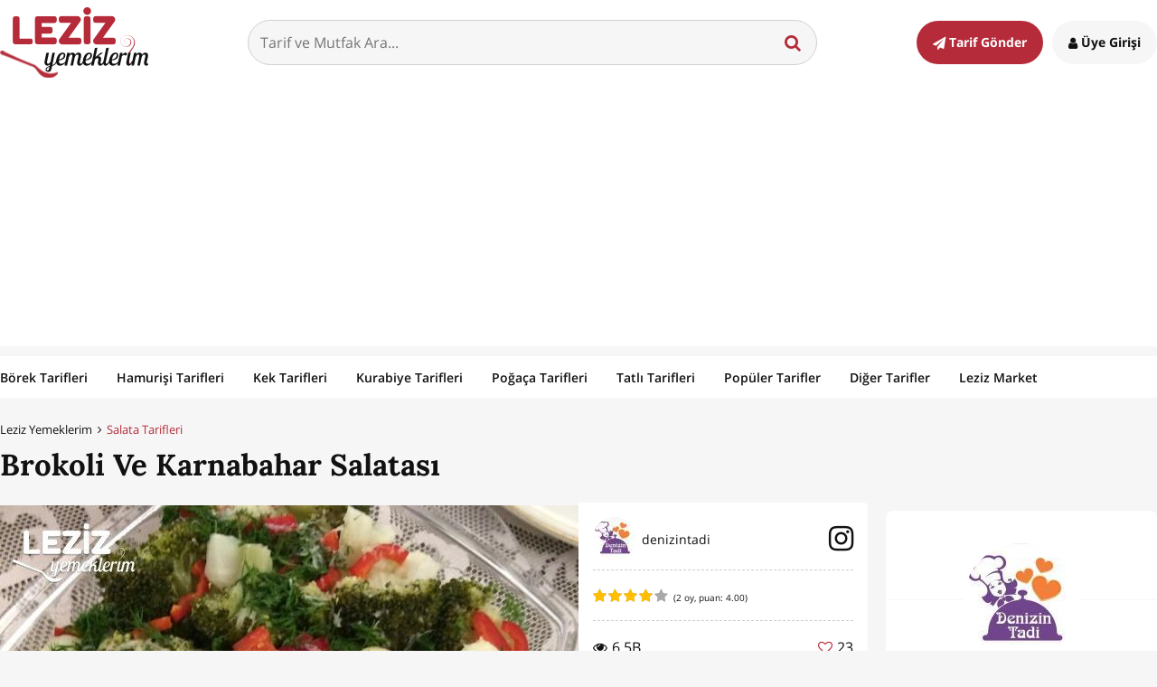

--- FILE ---
content_type: text/html; charset=UTF-8
request_url: https://www.lezizyemeklerim.com/yemek-tarifi/brokoli-ve-karnabahar-salatasi/18062
body_size: 19461
content:
<!DOCTYPE html> <html xmlns="http://www.w3.org/1999/xhtml" xmlns:og="http://ogp.me/ns#" xmlns:fb="http://www.facebook.com/2008/fbml" xml:lang="TR" lang="TR"> <head>
	<meta http-equiv="x-ua-compatible" content="ie=edge"> <meta name="viewport" content="width=device-width, initial-scale=1"> <meta http-equiv="Content-Type" content="text/html; charset=utf-8" /> <meta charset="UTF-8" /> <meta http-equiv="Content-Language" content='TR' /><title>Brokoli Ve Karnabahar Salatası - Leziz Yemeklerim</title>
<meta name="google-site-verification" content="p9dBZyjiwuMfBdCl3YzZP-QuC5h-URiOAX0ADNoMqfY" />
<meta name="yandex-verification" content="8f1a2c17b7e1288c" />
<meta name="msvalidate.01" content="08D183F0EED31F5A24FDDC06D3579190" />
<meta name="google-signin-client_id" content="554414525551-vnb4p478i57q89k84sj6t1kfra451lng.apps.googleusercontent.com" />
<meta property="fb:app_id" content="625252620958088" />
<meta property="fb:pages" content="1527736170861978" />
<meta name="robots" content="index,follow" />
<meta name="description" content="Brokoli Ve Karnabahar Salatası nasıl yapılır? Brokoli Ve Karnabahar Salatası Tarifi için malzeme listesi, kalori bilgisi, detaylı anlatımı, tarife ait fotoğraf ve yapılış videosu için tıklayınız. (164 kalori) Gönderen: denizintadi" />
<meta name="keywords" content="brokoli ve karnabahar salatası,salata tarifleri,yemek tarifi,brokoli ve karnabahar salatası tarifi nasıl yapılır,brokoli ve karnabahar salatası kaç kalori,leziz yemeklerim,brokoli ve karnabahar salatası tarifi videosu,brokoli ve karnabahar salatası kalorisi" />
<meta name="author" content="Leziz Yemeklerim" />
<meta name="distribution" content="Local" />
<meta name="country" content="Turkey" />
<meta name="geo.position" content="39.9333635;32.8597419" />
<meta name="geo.country" content="TR" />
<meta name="ICBM" content="39.9333635;32.8597419" />
<meta name="theme-color" content="#b52b3a" />
<meta property="og:locale" content="tr_tr" />
<meta property="og:title" content="Brokoli Ve Karnabahar Salatası - Leziz Yemeklerim" />
<meta property="og:description" content="Brokoli Ve Karnabahar Salatası nasıl yapılır? Brokoli Ve Karnabahar Salatası Tarifi için malzeme listesi, kalori bilgisi, detaylı anlatımı, tarife ait fotoğraf ve yapılış videosu için tıklayınız. (164 kalori) Gönderen: denizintadi" />
<meta property="og:image" content="https://img.lezizyemeklerim.com/tarif/18062/brokoli-ve-karnabahar-salatasi_9f0d4badf9dd990924ebe2c8473e7114/640x366.jpg" />
<meta property="og:image:secure_url" content="https://img.lezizyemeklerim.com/tarif/18062/brokoli-ve-karnabahar-salatasi_9f0d4badf9dd990924ebe2c8473e7114/640x366.jpg" />
<meta property="og:image:width" content="640" />
<meta property="og:image:height" content="366" />
<meta property="og:site_name" content="Leziz Yemeklerim" />
<meta property="og:url" content="https://www.lezizyemeklerim.com/yemek-tarifi/brokoli-ve-karnabahar-salatasi/18062" />
<meta property="og:type" content="website" />
<meta property="og:see_also" content="https://www.lezizyemeklerim.com/yemek-tarifi/yogurtlu-karnabahar-salatasi/8722" />
<meta property="og:see_also" content="https://www.lezizyemeklerim.com/yemek-tarifi/tart-kalibinda-yogurtlu-patates-salatasi/12070" />
<meta property="og:see_also" content="https://www.lezizyemeklerim.com/yemek-tarifi/maydanoz-salatasi/5889" />
<meta property="og:see_also" content="https://www.lezizyemeklerim.com/yemek-tarifi/kavrulmus-tel-sehriye-salatasi/11934" />
<meta name="twitter:site" content="@lezizyemekleri" />
<meta name="twitter:url" content="https://www.lezizyemeklerim.com/yemek-tarifi/brokoli-ve-karnabahar-salatasi/18062" />
<meta name="twitter:title" content="Brokoli Ve Karnabahar Salatası - Leziz Yemeklerim" />
<meta name="twitter:image" content="https://img.lezizyemeklerim.com/tarif/18062/brokoli-ve-karnabahar-salatasi_9f0d4badf9dd990924ebe2c8473e7114/1920x1080.jpg" />
<meta name="twitter:card" content="photo" />
<meta name="twitter:creator" content="@lezizyemekleri" />
<meta name="twitter:description" content="Brokoli Ve Karnabahar Salatası nasıl yapılır? Brokoli Ve Karnabahar Salatası Tarifi için malzeme listesi, kalori bilgisi, detaylı anlatımı, tarife ait fotoğraf ve yapılış videosu için tıklayınız. (164 kalori) Gönderen: denizintadi" />
<meta name="twitter:image:width" content="1920" />
<meta name="twitter:image:height" content="1080" />
<meta name="p:domain_verify" content="7a9d01d9028860370ec612f31ea2619f" />
<meta name="google-play-app" content="app-id=com.lezizyemeklerim" />
<link rel="canonical" href="https://www.lezizyemeklerim.com/yemek-tarifi/brokoli-ve-karnabahar-salatasi/18062" />
<link rel="publisher" href="https://plus.google.com/111816012027434889246" />
<link rel="dns-prefetch" href="//static.lezizyemeklerim.com" />
<link rel="dns-prefetch" href="//img.lezizyemeklerim.com" />
<link rel="dns-prefetch" href="//www.google-analytics.com" />
<link rel="dns-prefetch" href="//www.googletagservices.com" />
<link rel="dns-prefetch" href="//mc.yandex.ru" />
<link rel="image_src" href="https://img.lezizyemeklerim.com/tarif/18062/brokoli-ve-karnabahar-salatasi_9f0d4badf9dd990924ebe2c8473e7114/1920x1080.jpg" />
     <link rel="search" type="application/opensearchdescription+xml" href="https://www.lezizyemeklerim.com/opensearch.xml" title="Leziz Yemeklerim"/> <link rel="shortcut icon" href="https://static.lezizyemeklerim.com/www/images/favicon.ico" type="image/x-icon"/> <link rel="icon" type="image/ico" href="https://static.lezizyemeklerim.com/www/images/favicon.ico" /> <link rel="apple-touch-icon" href="https://static.lezizyemeklerim.com/www/images/logo_lezizyemeklerim.png"/> <link rel="apple-touch-icon" sizes="32x32" href="https://static.lezizyemeklerim.com/www/images/logo2x_lezizyemeklerim.png"/> <link rel="apple-touch-icon" sizes="72x72" href="https://static.lezizyemeklerim.com/www/images/logo3x_lezizyemeklerim.png"/> <link rel="apple-touch-icon" sizes="114x114" href="https://static.lezizyemeklerim.com/www/images/logo4x_lezizyemeklerim.png"/> <link rel="manifest" href="https://www.lezizyemeklerim.com/manifest.json"> <style> html,body,div,span,applet,object,iframe,h1,h2,h3,h4,h5,h6,p,blockquote,pre,a,abbr,acronym,address,big,cite,code,del,dfn,em,img,ins,kbd,q,s,samp,small,strike,strong,sub,sup,tt,var,b,u,i,center,dl,dt,dd,ol,ul,li,fieldset,form,label,legend,table,caption,tbody,tfoot,thead,tr,th,td,article,aside,canvas,details,embed,figure,figcaption,footer,header,hgroup,menu,nav,output,ruby,section,summary,time,mark,audio,video{margin:0;padding:0;border:0;font-size:100%;font:inherit;vertical-align:baseline}article,aside,details,figcaption,figure,footer,header,hgroup,menu,nav,section{display:block}body{line-height:1}ol,ul{list-style:none}blockquote,q{quotes:none}blockquote:before,blockquote:after{content:"";content:none}q:before,q:after{content:"";content:none}table{border-collapse:collapse;border-spacing:0}html{font-size:1em}body{background:#f6f6f6;color:#111;line-height:1.6;font-family:"Open Sans",Arial,sans-serif;font-display:swap;-webkit-font-smoothing:antialiased;-moz-osx-font-smoothing:grayscale;text-rendering:optimizelegibility;word-break:break-word}a{color:#111;text-decoration:none;transition:all .3s ease-out}a:hover{color:#b52b3a}p,cite,pre{margin-bottom:1.5em;font-family:"Open Sans",Arial,sans-serif}input,textarea,select{padding:.8em;width:100%;margin-bottom:.8em;border-radius:4px;border:1px solid #d0d0d0;font-family:"Open Sans",Arial,sans-serif;font-size:1em;display:block;background:#f6f6f6;color:#111;transition:all .3s ease-out}input:focus,textarea:focus,select:focus{outline:0;border-color:#543113;background:#fff}input.error,textarea.error,select.error{border-color:#b52b3a}select{height:50px}input[type="text"]:disabled{background:#dddddd}input[type="checkbox"],input[type="radio"]{display:inline-block;width:16px;height:16px;margin:.3em .3em 1em 0;float:left}.error_text{display:block;font-size:90%;color:#b52b3a;margin:-.6em 0 1em 0}.error_text.profile_error{margin:0;text-align:center;padding:20px;font-size:1.1em}button:focus{outline:0}img{max-width:100%;height:auto}iframe,object,embed{max-width:100%;display:block}.maps iframe{pointer-events:none}sup{vertical-align:super;font-size:smaller}@font-face{font-family:'FontAwesome';src:url("https://static.lezizyemeklerim.com/www/fonts/fontawesome-webfont.eot?v=4.6.1");src:url("https://static.lezizyemeklerim.com/www/fonts/fontawesome-webfont.eot?#iefix&v=4.6.1") format("embedded-opentype"),url("https://static.lezizyemeklerim.com/www/fonts/fontawesome-webfont.woff2?v=4.6.1") format("woff2"),url("https://static.lezizyemeklerim.com/www/fonts/fontawesome-webfont.woff?v=4.6.1") format("woff"),url("https://static.lezizyemeklerim.com/www/fonts/fontawesome-webfont.ttf?v=4.6.1") format("truetype"),url("https://static.lezizyemeklerim.com/www/fonts/fontawesome-webfont.svg?v=4.6.1#fontawesomeregular") format("svg");font-weight:normal;font-style:normal}.fa{display:inline-block;font:normal normal normal 14px/1 FontAwesome;font-size:inherit;text-rendering:auto;-webkit-font-smoothing:antialiased;-moz-osx-font-smoothing:grayscale}.fa-heart-o:before{content:'\f08a'}.fa-heart:before{content:'\f004'}.fa-users:before{content:'\f0c0'}.fa-clock-o:before{content:'\f017'}.fa-star:before{content:'\f005'}.fa-user:before{content:'\f007'}.fa-eye:before{content:'\f06e'}.fa-edit:before{content:'\f044'}.fa-mail-forward:before{content:'\f064'}.fa-pencil:before{content:'\f040'}.fa-book:before{content:'\f02d'}.fa-facebook:before{content:'\f09a'}.fa-bars:before{content:'\f0c9'}.fa-list-ol:before{content:'\f0cb'}.fa-dashboard:before{content:'\f0e4'}.fa-comments-o:before{content:'\f0e6'}.fa-cutlery:before{content:'\f0f5'}.fa-angle-down:before{content:'\f107'}.fa-thumbs-up:before{content:'\f164'}.fa-youtube-play:before{content:'\f16a'}.fa-instagram:before{content:'\f16d'}.fa-paper-plane:before{content:'\f1d8'}.fa-share-alt:before{content:'\f1e0'}.fa-pie-chart:before{content:'\f200'}.fa-pinterest-p:before{content:'\f231'}.fa-angle-right:before{content:'\f105'}.fa-angle-up:before{content:'\f106'}.fa-search:before{content:'\f002'}.fa-pinterest:before{content:'\f0d2'}.fa-pinterest:before{content:'\f0d2'}.fa-google-plus:before{content:'\f0d5'}.fa-youtube:before{content:'\f167'}.fa-twitter:before{content:'\f099'}.fa-envelope:before{content:'\f0e0'}.fa-trophy:before{content:'\f091'}.fa-comments:before{content:'\f086'}.fa-upload:before{content:'\f093'}.fa-angle-left:before{content:'\f104'}.fa-exclamation-triangle:before{content:'\f071'}.fa-arrow-down:before{content:'\f063'}.fa-rotate-right:before{content:'\f01e'}.fa-rotate-left:before{content:'\f0e2'}.italic,i,em{font-style:italic}.bold,b,strong{font-weight:700}.h1,h1,.h2,h2,.h3,h3,.h4,h4,.h5,h5,.h6,h6{font-family:"Lora",Georgia,serif;font-weight:700;font-display:swap;margin:0 0 0.5em;color:#111}.h1,h1,.h2,h2{line-height:1.2}.h3,h3,.h4,h4,.h5,h5,.h6,h6{line-height:1.3}.h1,h1{font-size:2.074em}.h2,h2{font-size:1.728em}.h3,h3{font-size:1.44em}.h4,h4{font-size:1.2em}.h5,h5{font-size:1em}.h6,h6{font-size:0.833em}.unordered-list{list-style-type:disc}.ordered-list{list-style:decimal}.float-left{float:left !important;margin-right:1em}.float-right{float:right !important;margin-left:1em}.text-left{text-align:left !important}.text-center{text-align:center !important}.text-right{text-align:right !important}.text-red{color:#b52b3a !important}.clearfix:before,.clearfix:after{content:"";display:table}.clearfix:after{clear:both}@font-face{font-family:'Lora';font-style:normal;font-weight:400;src:local("Lora"),local("Lora-Regular"),url(https://fonts.gstatic.com/s/lora/v9/XXbc_aQtUtjJrkp7pYGEKhTbgVql8nDJpwnrE27mub0.woff2) format("woff2");unicode-range:U+0400-045F,U+0490-0491,U+04B0-04B1,U+2116}@font-face{font-family:'Lora';font-style:normal;font-weight:400;src:local("Lora"),local("Lora-Regular"),url(https://fonts.gstatic.com/s/lora/v9/tHQOv8O1rd82EIrTHlzvmhTbgVql8nDJpwnrE27mub0.woff2) format("woff2");unicode-range:U+0100-024F,U+1E00-1EFF,U+20A0-20AB,U+20AD-20CF,U+2C60-2C7F,U+A720-A7FF}@font-face{font-family:'Lora';font-style:normal;font-weight:400;src:local("Lora"),local("Lora-Regular"),url(https://fonts.gstatic.com/s/lora/v9/rAXKWvABQNHjPUk26ixVvvesZW2xOQ-xsNqO47m55DA.woff2) format("woff2");unicode-range:U+0000-00FF,U+0131,U+0152-0153,U+02C6,U+02DA,U+02DC,U+2000-206F,U+2074,U+20AC,U+2212,U+2215,U+E0FF,U+EFFD,U+F000}@font-face{font-family:'Lora';font-style:normal;font-weight:700;src:local("Lora Bold"),local("Lora-Bold"),url(https://fonts.gstatic.com/s/lora/v9/yNp9UcngimMxgyQxKMt1QVKPGs1ZzpMvnHX-7fPOuAc.woff2) format("woff2");unicode-range:U+0400-045F,U+0490-0491,U+04B0-04B1,U+2116}@font-face{font-family:'Lora';font-style:normal;font-weight:700;src:local("Lora Bold"),local("Lora-Bold"),url(https://fonts.gstatic.com/s/lora/v9/sNDli5YcfijR40K0xz3mZVKPGs1ZzpMvnHX-7fPOuAc.woff2) format("woff2");unicode-range:U+0100-024F,U+1E00-1EFF,U+20A0-20AB,U+20AD-20CF,U+2C60-2C7F,U+A720-A7FF}@font-face{font-family:'Lora';font-style:normal;font-weight:700;src:local("Lora Bold"),local("Lora-Bold"),url(https://fonts.gstatic.com/s/lora/v9/mlTYdpdDwCepOR2s5kS2CwLUuEpTyoUstqEm5AMlJo4.woff2) format("woff2");unicode-range:U+0000-00FF,U+0131,U+0152-0153,U+02C6,U+02DA,U+02DC,U+2000-206F,U+2074,U+20AC,U+2212,U+2215,U+E0FF,U+EFFD,U+F000}@font-face{font-family:'Open Sans';font-style:normal;font-weight:300;src:local("Open Sans Light"),local("OpenSans-Light"),url(https://fonts.gstatic.com/s/opensans/v13/DXI1ORHCpsQm3Vp6mXoaTQ7aC6SjiAOpAWOKfJDfVRY.woff2) format("woff2");unicode-range:U+0460-052F,U+20B4,U+2DE0-2DFF,U+A640-A69F}@font-face{font-family:'Open Sans';font-style:normal;font-weight:300;src:local("Open Sans Light"),local("OpenSans-Light"),url(https://fonts.gstatic.com/s/opensans/v13/DXI1ORHCpsQm3Vp6mXoaTRdwxCXfZpKo5kWAx_74bHs.woff2) format("woff2");unicode-range:U+0400-045F,U+0490-0491,U+04B0-04B1,U+2116}@font-face{font-family:'Open Sans';font-style:normal;font-weight:300;src:local("Open Sans Light"),local("OpenSans-Light"),url(https://fonts.gstatic.com/s/opensans/v13/DXI1ORHCpsQm3Vp6mXoaTZ6vnaPZw6nYDxM4SVEMFKg.woff2) format("woff2");unicode-range:U+1F00-1FFF}@font-face{font-family:'Open Sans';font-style:normal;font-weight:300;src:local("Open Sans Light"),local("OpenSans-Light"),url(https://fonts.gstatic.com/s/opensans/v13/DXI1ORHCpsQm3Vp6mXoaTfy1_HTwRwgtl1cPga3Fy3Y.woff2) format("woff2");unicode-range:U+0370-03FF}@font-face{font-family:'Open Sans';font-style:normal;font-weight:300;src:local("Open Sans Light"),local("OpenSans-Light"),url(https://fonts.gstatic.com/s/opensans/v13/DXI1ORHCpsQm3Vp6mXoaTfgrLsWo7Jk1KvZser0olKY.woff2) format("woff2");unicode-range:U+0102-0103,U+1EA0-1EF9,U+20AB}@font-face{font-family:'Open Sans';font-style:normal;font-weight:300;src:local("Open Sans Light"),local("OpenSans-Light"),url(https://fonts.gstatic.com/s/opensans/v13/DXI1ORHCpsQm3Vp6mXoaTYjoYw3YTyktCCer_ilOlhE.woff2) format("woff2");unicode-range:U+0100-024F,U+1E00-1EFF,U+20A0-20AB,U+20AD-20CF,U+2C60-2C7F,U+A720-A7FF}@font-face{font-family:'Open Sans';font-style:normal;font-weight:300;src:local("Open Sans Light"),local("OpenSans-Light"),url(https://fonts.gstatic.com/s/opensans/v13/DXI1ORHCpsQm3Vp6mXoaTRampu5_7CjHW5spxoeN3Vs.woff2) format("woff2");unicode-range:U+0000-00FF,U+0131,U+0152-0153,U+02C6,U+02DA,U+02DC,U+2000-206F,U+2074,U+20AC,U+2212,U+2215,U+E0FF,U+EFFD,U+F000}@font-face{font-family:'Open Sans';font-style:normal;font-weight:400;src:local("Open Sans"),local("OpenSans"),url(https://fonts.gstatic.com/s/opensans/v13/K88pR3goAWT7BTt32Z01m4X0hVgzZQUfRDuZrPvH3D8.woff2) format("woff2");unicode-range:U+0460-052F,U+20B4,U+2DE0-2DFF,U+A640-A69F}@font-face{font-family:'Open Sans';font-style:normal;font-weight:400;src:local("Open Sans"),local("OpenSans"),url(https://fonts.gstatic.com/s/opensans/v13/RjgO7rYTmqiVp7vzi-Q5UYX0hVgzZQUfRDuZrPvH3D8.woff2) format("woff2");unicode-range:U+0400-045F,U+0490-0491,U+04B0-04B1,U+2116}@font-face{font-family:'Open Sans';font-style:normal;font-weight:400;src:local("Open Sans"),local("OpenSans"),url(https://fonts.gstatic.com/s/opensans/v13/LWCjsQkB6EMdfHrEVqA1KYX0hVgzZQUfRDuZrPvH3D8.woff2) format("woff2");unicode-range:U+1F00-1FFF}@font-face{font-family:'Open Sans';font-style:normal;font-weight:400;src:local("Open Sans"),local("OpenSans"),url(https://fonts.gstatic.com/s/opensans/v13/xozscpT2726on7jbcb_pAoX0hVgzZQUfRDuZrPvH3D8.woff2) format("woff2");unicode-range:U+0370-03FF}@font-face{font-family:'Open Sans';font-style:normal;font-weight:400;src:local("Open Sans"),local("OpenSans"),url(https://fonts.gstatic.com/s/opensans/v13/59ZRklaO5bWGqF5A9baEEYX0hVgzZQUfRDuZrPvH3D8.woff2) format("woff2");unicode-range:U+0102-0103,U+1EA0-1EF9,U+20AB}@font-face{font-family:'Open Sans';font-style:normal;font-weight:400;src:local("Open Sans"),local("OpenSans"),url(https://fonts.gstatic.com/s/opensans/v13/u-WUoqrET9fUeobQW7jkRYX0hVgzZQUfRDuZrPvH3D8.woff2) format("woff2");unicode-range:U+0100-024F,U+1E00-1EFF,U+20A0-20AB,U+20AD-20CF,U+2C60-2C7F,U+A720-A7FF}@font-face{font-family:'Open Sans';font-style:normal;font-weight:400;src:local("Open Sans"),local("OpenSans"),url(https://fonts.gstatic.com/s/opensans/v13/cJZKeOuBrn4kERxqtaUH3ZBw1xU1rKptJj_0jans920.woff2) format("woff2");unicode-range:U+0000-00FF,U+0131,U+0152-0153,U+02C6,U+02DA,U+02DC,U+2000-206F,U+2074,U+20AC,U+2212,U+2215,U+E0FF,U+EFFD,U+F000}@font-face{font-family:'Open Sans';font-style:normal;font-weight:600;src:local("Open Sans Semibold"),local("OpenSans-Semibold"),url(https://fonts.gstatic.com/s/opensans/v13/MTP_ySUJH_bn48VBG8sNSg7aC6SjiAOpAWOKfJDfVRY.woff2) format("woff2");unicode-range:U+0460-052F,U+20B4,U+2DE0-2DFF,U+A640-A69F}@font-face{font-family:'Open Sans';font-style:normal;font-weight:600;src:local("Open Sans Semibold"),local("OpenSans-Semibold"),url(https://fonts.gstatic.com/s/opensans/v13/MTP_ySUJH_bn48VBG8sNShdwxCXfZpKo5kWAx_74bHs.woff2) format("woff2");unicode-range:U+0400-045F,U+0490-0491,U+04B0-04B1,U+2116}@font-face{font-family:'Open Sans';font-style:normal;font-weight:600;src:local("Open Sans Semibold"),local("OpenSans-Semibold"),url(https://fonts.gstatic.com/s/opensans/v13/MTP_ySUJH_bn48VBG8sNSp6vnaPZw6nYDxM4SVEMFKg.woff2) format("woff2");unicode-range:U+1F00-1FFF}@font-face{font-family:'Open Sans';font-style:normal;font-weight:600;src:local("Open Sans Semibold"),local("OpenSans-Semibold"),url(https://fonts.gstatic.com/s/opensans/v13/MTP_ySUJH_bn48VBG8sNSvy1_HTwRwgtl1cPga3Fy3Y.woff2) format("woff2");unicode-range:U+0370-03FF}@font-face{font-family:'Open Sans';font-style:normal;font-weight:600;src:local("Open Sans Semibold"),local("OpenSans-Semibold"),url(https://fonts.gstatic.com/s/opensans/v13/MTP_ySUJH_bn48VBG8sNSvgrLsWo7Jk1KvZser0olKY.woff2) format("woff2");unicode-range:U+0102-0103,U+1EA0-1EF9,U+20AB}@font-face{font-family:'Open Sans';font-style:normal;font-weight:600;src:local("Open Sans Semibold"),local("OpenSans-Semibold"),url(https://fonts.gstatic.com/s/opensans/v13/MTP_ySUJH_bn48VBG8sNSojoYw3YTyktCCer_ilOlhE.woff2) format("woff2");unicode-range:U+0100-024F,U+1E00-1EFF,U+20A0-20AB,U+20AD-20CF,U+2C60-2C7F,U+A720-A7FF}@font-face{font-family:'Open Sans';font-style:normal;font-weight:600;src:local("Open Sans Semibold"),local("OpenSans-Semibold"),url(https://fonts.gstatic.com/s/opensans/v13/MTP_ySUJH_bn48VBG8sNShampu5_7CjHW5spxoeN3Vs.woff2) format("woff2");unicode-range:U+0000-00FF,U+0131,U+0152-0153,U+02C6,U+02DA,U+02DC,U+2000-206F,U+2074,U+20AC,U+2212,U+2215,U+E0FF,U+EFFD,U+F000}@font-face{font-family:'Open Sans';font-style:normal;font-weight:700;src:local("Open Sans Bold"),local("OpenSans-Bold"),url(https://fonts.gstatic.com/s/opensans/v13/k3k702ZOKiLJc3WVjuplzA7aC6SjiAOpAWOKfJDfVRY.woff2) format("woff2");unicode-range:U+0460-052F,U+20B4,U+2DE0-2DFF,U+A640-A69F}@font-face{font-family:'Open Sans';font-style:normal;font-weight:700;src:local("Open Sans Bold"),local("OpenSans-Bold"),url(https://fonts.gstatic.com/s/opensans/v13/k3k702ZOKiLJc3WVjuplzBdwxCXfZpKo5kWAx_74bHs.woff2) format("woff2");unicode-range:U+0400-045F,U+0490-0491,U+04B0-04B1,U+2116}@font-face{font-family:'Open Sans';font-style:normal;font-weight:700;src:local("Open Sans Bold"),local("OpenSans-Bold"),url(https://fonts.gstatic.com/s/opensans/v13/k3k702ZOKiLJc3WVjuplzJ6vnaPZw6nYDxM4SVEMFKg.woff2) format("woff2");unicode-range:U+1F00-1FFF}@font-face{font-family:'Open Sans';font-style:normal;font-weight:700;src:local("Open Sans Bold"),local("OpenSans-Bold"),url(https://fonts.gstatic.com/s/opensans/v13/k3k702ZOKiLJc3WVjuplzPy1_HTwRwgtl1cPga3Fy3Y.woff2) format("woff2");unicode-range:U+0370-03FF}@font-face{font-family:'Open Sans';font-style:normal;font-weight:700;src:local("Open Sans Bold"),local("OpenSans-Bold"),url(https://fonts.gstatic.com/s/opensans/v13/k3k702ZOKiLJc3WVjuplzPgrLsWo7Jk1KvZser0olKY.woff2) format("woff2");unicode-range:U+0102-0103,U+1EA0-1EF9,U+20AB}@font-face{font-family:'Open Sans';font-style:normal;font-weight:700;src:local("Open Sans Bold"),local("OpenSans-Bold"),url(https://fonts.gstatic.com/s/opensans/v13/k3k702ZOKiLJc3WVjuplzIjoYw3YTyktCCer_ilOlhE.woff2) format("woff2");unicode-range:U+0100-024F,U+1E00-1EFF,U+20A0-20AB,U+20AD-20CF,U+2C60-2C7F,U+A720-A7FF}@font-face{font-family:'Open Sans';font-style:normal;font-weight:700;src:local("Open Sans Bold"),local("OpenSans-Bold"),url(https://fonts.gstatic.com/s/opensans/v13/k3k702ZOKiLJc3WVjuplzBampu5_7CjHW5spxoeN3Vs.woff2) format("woff2");unicode-range:U+0000-00FF,U+0131,U+0152-0153,U+02C6,U+02DA,U+02DC,U+2000-206F,U+2074,U+20AC,U+2212,U+2215,U+E0FF,U+EFFD,U+F000}*,*:before,*:after{-moz-box-sizing:border-box;-webkit-box-sizing:border-box;box-sizing:border-box}.wrapper{max-width:1280px;margin-left:auto;margin-right:auto;position:relative}.wrapper:after{content:" ";display:block;clear:both}@media (max-width: 1279px){.wrapper{padding:0 20px}}.hr{height:1px;width:100%;margin:2em 0;background:#f6f6f6}.ly_hide{display:none}.ly_minimized{width:0px;height:0px}.ly_site_notification{display:none;width:260px;padding:1em;background:#ffbf00;color:#111;border-radius:6px;position:fixed;bottom:1em;left:1em;z-index:10000;font-size:.8em;box-shadow:0 0 20px rgba(57,28,4,0.5)}.ly_image_preview{font-size:1.5em;cursor:pointer;color:#ffbf00}.ly_p-1em{padding:1em !important}.ly_mr-0{margin-right:0 !important}.ly_ml-15{margin-left:-15px}.ly_mb-15{margin-bottom:15px}.ly_fr{float:right}.ly_fl{float:left}.ly_switch.round{padding:0px 30px;border-radius:40px;box-shadow:inset 0 0 4px #CDCDCD;border:1px solid #CCC}.ly_switch{position:relative;display:inline-block;color:#ccc;height:30px;padding:6px 6px 5px 6px;border:1px solid #DDD;border-radius:4px;background:#eee;cursor:pointer}.ly_switch.round.on .toggle{left:54%;background:#ffbf00;border:1px solid #997300}.ly_switch.round.off .toggle{left:3%}.ly_switch.round .toggle{border-radius:40px;width:25px;height:25px}.ly_switch.on .toggle{left:2%}.ly_switch .toggle{position:absolute;top:1px;width:37px;height:25px;border:1px solid #ccc;border-radius:4px;background:#fff;z-index:999;-webkit-transition:all 0.15s ease-in-out;-moz-transition:all 0.15s ease-in-out;-o-transition:all 0.15s ease-in-out;-ms-transition:all 0.15s ease-in-out}.ly_switch span{display:inline-block;width:35px}.ly_player{background:#000}.ly_color-link{color:#4183c4}.ly_w-100{width:100%}.ly_ad{margin:1em auto .5em;text-align:center}@media (max-width: 20em){.ly_ad.ad_320w_300{margin-left:-10px}.ly_ad.ad_320w_320{margin-left:-20px}}.ly_ad.ly_ml-1em{margin-left:-1em}.ly_ad.ly_homepage-250h{margin-top:-5px}.ly_ad.ly_homepage-90h{width:100%;margin-top:-5px}.jqte ul{margin:0 0 20px 20px;list-style-type:disc}.jqte *{font-size:16px !important}.edit_profile form{margin-bottom:40px}.video_wrapper{position:relative;padding-bottom:56.25%;padding-top:25px;height:0}.video_wrapper iframe{position:absolute;top:0;left:0;width:100%;height:100%}.site_header{background:#fff}.site_header .wrapper{display:flex;flex-direction:row;flex-wrap:wrap;justify-content:space-between;align-items:center;padding-top:8px;padding-bottom:7px}@media (max-width: 37.5em){.site_header .wrapper{padding:8px 12px 7px}}@media (max-width: 37.5em){.site_header a.site_logo{margin:0 auto}}.site_header a.site_logo .logo{display:block}@media (max-width: 48em){.site_header a.site_logo .logo{height:50px;width:auto}}@media (max-width: 20em){.site_header a.site_logo .logo{height:46px;width:auto}}.site_header .site_search{width:calc(100% - 650px);position:relative;margin:0 auto}@media (max-width: 48em){.site_header .site_search{width:calc(100% - 366px)}}@media (max-width: 37.5em){.site_header .site_search{display:none}}.site_header .site_search input{background:#f6f6f6;border-radius:50px;margin:0;transition:all .3s ease-out}.site_header .site_search input:focus{background:#b52b3a;color:#fff}.site_header .site_search button{position:absolute;top:14px;right:12px;background:transparent;border:0;font-size:1.2em;cursor:pointer;color:#b52b3a}@media (max-width: 25em){.site_header .site_search button{right:0}}.site_header .site_search .search-suggest{width:100%;text-align:left;position:absolute;top:48px;z-index:3;background-color:#fff;margin:auto;border-bottom-left-radius:8px;border-bottom-right-radius:8px;border:1px solid #b52b3a;border-top:none;padding:15px;font-size:90%}.site_header .site_search .search-suggest li{margin-bottom:.6em}.site_header .site_search .search-suggest li:last-child{margin-bottom:0}.site_header .site_search .search-suggest li a{display:flex;flex-wrap:wrap;align-items:center}.site_header .site_search .search-suggest li a:hover{background:#f6f6f6;color:#111}.site_header .site_search .search-suggest li a img{margin:0 .6em 0 0;display:block}@media (max-width: 25em){.site_header .site_search .search-suggest li a img{display:none}}@media (max-width: 48em){.site_header .login_send_recipe{min-width:112px}}@media (max-width: 37.5em){.site_header .login_send_recipe{min-width:auto;text-align:right;display:flex;flex-wrap:wrap;margin:.3em 0 auto}}.site_header .login_send_recipe a{padding:1em 1.25em;border-radius:50px;font-weight:700;font-size:90%;color:#111;transition:all .3s ease-out}@media (max-width: 37.5em){.site_header .login_send_recipe a{font-size:1.8em;padding:0}}@media (max-width: 48em){.site_header .login_send_recipe a span{display:none}}.site_header .login_send_recipe a.send_recipe{background:#b52b3a;color:#fff;margin-right:.4em}.site_header .login_send_recipe a.send_recipe:hover{background:#919191}@media (max-width: 37.5em){.site_header .login_send_recipe a.send_recipe{display:none}}.site_header .login_send_recipe a.sign_in_up{background:#f6f6f6}.site_header .login_send_recipe a.sign_in_up:hover{background:#919191;color:#fff}@media (max-width: 37.5em){.site_header .login_send_recipe a.sign_in_up{background:none;color:#111;margin-right:0}.site_header .login_send_recipe a.sign_in_up:hover{background:none;color:#111}}.site_header .login_send_recipe a.logged_in_user{display:flex;flex-wrap:wrap;align-items:center;padding:0;position:relative}.site_header .login_send_recipe a.logged_in_user img{border-radius:50%;display:block;height:40px;width:40px}.site_header .login_send_recipe a.logged_in_user .fa{font-size:1.5em;margin-left:.3em}@media (max-width: 37.5em){.site_header .login_send_recipe a.logged_in_user .fa{font-size:.75em}}.site_header .login_send_recipe a.logged_in_user .notif_count{position:absolute;top:-12px;left:2.5em;width:30px;height:30px;text-align:center;font-size:.8em;line-height:2.2;background:#b52b3a;color:#fff;display:block;border-radius:50%;border:3px solid #fff}@media (max-width: 37.5em){.site_header .login_send_recipe a.logged_in_user .notif_count{font-size:38%}}.site_header .login_send_recipe.user_logged{display:flex;flex-wrap:wrap;align-items:center}.site_header .login_send_recipe.user_logged .logged_in{position:relative}.site_header .login_send_recipe.user_logged .logged_in .logged_user_menu{position:absolute;z-index:3;top:50px;right:-4px;width:180px;padding:.75em;background:#fff;border-radius:6px;border-top:4px solid #b52b3a;border-bottom:4px solid #b52b3a;box-shadow:0 3px 8px rgba(0,0,0,0.2);text-align:right;display:none}.site_header .login_send_recipe.user_logged .logged_in .logged_user_menu:before{content:"";width:0;height:0;border-style:solid;border-width:0 10px 8px 10px;border-color:transparent transparent #b52b3a transparent;position:absolute;top:-8px;right:36px}.site_header .login_send_recipe.user_logged .logged_in .logged_user_menu li{margin-bottom:.5em}.site_header .login_send_recipe.user_logged .logged_in .logged_user_menu li:last-child{margin-bottom:0}.site_header .login_send_recipe.user_logged .logged_in .logged_user_menu li a{padding:.4em 0;font-size:.9em;font-weight:normal;display:block;color:#111}.site_header .login_send_recipe.user_logged .logged_in .logged_user_menu li a:hover{color:#b52b3a}.site_header .login_send_recipe.user_logged .logged_in .logged_user_menu li a .notif_count{width:24px;height:24px;text-align:center;font-size:.8em;font-weight:600;line-height:2.2;background:#ffbf00;color:#111;display:inline-block;border-radius:50%}.site_header .mobile_hamburger{display:none}.site_header .mobile_hamburger .fa-bars{color:#111;margin:.3em 0 0 0;font-size:1.75em}@media (max-width: 48em){.site_header .mobile_hamburger{display:block;order:-1;margin-right:1em}}@media (max-width: 37.5em){.site_header .mobile_hamburger{margin-right:0}}.site_header .mobile_search_box{background:#fff;padding:.4em .4em .3em;width:100%;box-shadow:0 6px 20px rgba(57,28,4,0.1);display:none}@media (max-width: 37.5em){.site_header .mobile_search_box{display:block}}.site_header .mobile_search_box form{display:flex;flex-flow:row wrap;justify-content:space-between;position:relative}.site_header .mobile_search_box input{width:calc(100% - 60px);margin:0;-webkit-appearance:none;font-size:16px;padding:6px}.site_header .mobile_search_box button{background:#ffbf00;border-radius:4px;border:0;color:#111;text-align:center;width:55px}.site_header .mobile_search_box .search-suggest{width:calc(100% - 60px);text-align:left;position:absolute;top:34px;z-index:3;background-color:#fff;margin:auto;border-radius:0 0 8px 8px;border:1px solid #543113;border-top:none;padding:15px;left:0;font-size:90%}.site_header .mobile_search_box .search-suggest li{margin-bottom:.6em}.site_header .mobile_search_box .search-suggest li:last-child{margin-bottom:0}.site_header .mobile_search_box .search-suggest li a{display:flex;flex-wrap:wrap;align-items:center;font-weight:normal;font-size:1em}.site_header .mobile_search_box .search-suggest li a:hover{background:#f6f6f6}.site_header .mobile_search_box .search-suggest li a img{width:32px;height:32px;margin:0 .6em 0 0;display:block}.site_header .mobile_search_box .search-suggest li a .suggest-text{width:calc(100% - 44px)}.main_nav{background:#fff;border-top:1px solid #f6f6f6}@media (max-width: 48em){.main_nav .wrapper{display:none}}.main_nav ul{display:flex;flex-flow:row;justify-content:flex-start;align-items:center}@media (max-width: 48em){.main_nav ul{display:none}}.main_nav li{margin-right:2em;position:relative;transition:all .3s ease-out}.main_nav li:last-child{margin-right:0}.main_nav li a{color:#111;font-weight:600;padding:.8em 0;font-size:90%;display:inline-block}.main_nav li a:hover{color:#b52b3a}.main_nav li ul{background:#fff;border-radius:0 0 5px 5px;padding:0;position:absolute;top:46px;right:-1em;width:400px;column-count:2;z-index:101;padding:0 1em 1em 1em;box-shadow:0 6px 15px rgba(0,0,0,0.15);display:none}.main_nav li ul li{display:block;color:#f6f6f6;break-inside:avoid-column}.main_nav li ul li a{display:block;color:#111}.main_nav li ul li a:hover{color:#b52b3a}.main_nav li:hover ul{display:block}#mobile_menu{background:#fff;color:#111;z-index:100}#mobile_menu .mm-search input{padding:1.2em;background:#f6f6f6;color:#111}#mobile_menu .mm-navbar a,#mobile_menu .mm-navbar>*{color:#b52b3a;line-height:2}#mobile_menu .mm-clear:after,#mobile_menu .mm-clear:before,#mobile_menu .mm-close:after,#mobile_menu .mm-close:before{width:10px;height:10px;border-color:#b52b3a}#mobile_menu .mm-clear:before,#mobile_menu .mm-close:before{right:13px}#mobile_menu .mm-listview>li>a{border-bottom:1px solid #f7f7f7}#mobile_menu .mm-listview .mm-next:before{border-left-color:#f7f7f7}#mobile_menu .mm-btn:after,#mobile_menu .mm-btn:before{border-color:#b52b3a;top:12px}#mobile_menu .mm-listview>li .mm-arrow:after,#mobile_menu .mm-listview>li .mm-next:after{border-color:#f6f6f6}#mobile_menu .mm-btn:last-child{top:0}#mobile_menu .mm-listview>li.mm-selected>a:not(.mm-next){background:#ffbf00;color:#111}.ly_breadcrumb{margin:0 0 1em;width:100%;font-size:80%}.ly_breadcrumb li{display:inline;color:#b52b3a}.ly_breadcrumb li:after{content:"\f105";color:#111;font-family:FontAwesome;margin:0 .2em;display:inline-block}.ly_breadcrumb li:last-child:after{content:""}.ly_breadcrumb li a:hover{color:#b52b3a}#mobile_menu{display:none}.ly_sidebar_channel_info{background:#fff;border-radius:8px;padding:1.25em;font-size:.9em}.ly_sidebar_channel_info .social_links{display:flex;flex-flow:row wrap}.ly_sidebar_channel_info .social_links a{width:48px;height:48px;border-radius:50%;padding:1em;display:flex;flex-flow:row wrap;justify-content:center;align-items:center;font-size:1.5em;margin-right:.4em;color:#fff}.ly_sidebar_channel_info .social_links a.facebook{background:#3b5998}.ly_sidebar_channel_info .social_links a.instagram{background:#333}.ly_sidebar_channel_info .social_links a.pinterest{background:#ab171e}.ly_sidebar_channel_info .social_links a.website{background:#333}.ly_channel_card{display:flex;flex-flow:column;flex-wrap:wrap;background:#fff;border-radius:8px;max-width:300px;padding:1.25em;text-align:center;margin:0 auto 1.25em;transition:all .3s ease-out}@media (max-width: 48em){.ly_channel_card{flex:1 0 auto;margin:0 auto 1.25em}}@media (max-width: 37.5em){.ly_channel_card{margin:0 auto 1.25em}}.ly_channel_card h3{word-break:break-all;transition:all .3s ease-out}.ly_channel_card:hover{box-shadow:0 0 30px rgba(0,0,0,0.2)}.ly_channel_card:hover h3{color:#b52b3a}.ly_channel_card:hover .ly_follow_channel{background:#b52b3a;color:#fff}.ly_channel_card .avatar{position:relative;padding:1em 0 .4em}.ly_channel_card .avatar img{border-radius:50%;width:128px;height:128px;z-index:2;position:relative}.ly_channel_card .avatar .divider{position:absolute;z-index:1;top:calc(50% - 1px);left:0;height:1px;width:calc(100% + 2.5em);background:#f6f6f6;margin:0 -1.25em}.ly_channel_card .ly_follow_channel{background:#ffbf00;color:#111;padding:.4em 1em;border-radius:4px;margin-bottom:.75em}.ly_channel_card .stats{font-size:90%;display:flex;flex-wrap:wrap;align-items:center;justify-content:space-around}.ly_channel_card .stats span{width:48%;margin-bottom:.4em}@media (max-width: 37.5em){.ly_channel_card .stats span{width:100%}}.ly_channel_card .stats span .fa-heart{color:#b52b3a}.sidebar{width:300px}@media (max-width: 48em){.sidebar{width:100%}}.sidebar .ad_300_250{margin-bottom:1.25em}@media (max-width: 48em){.sidebar .ad_300_250{text-align:center}}.sidebar .ad_300_250 img{display:block;margin:0 auto}.sidebar .sidebar_recipes{margin:1em 0}.sidebar .sidebar_recipes h3{font-family:"Open Sans",Arial,sans-serif;border-bottom:1px solid}.sidebar .sidebar_recipes article{display:flex;flex-wrap:wrap;margin-bottom:1em;transition:all .3s ease-out}.sidebar .sidebar_recipes article:hover{box-shadow:0 0 30px rgba(57,28,4,0.15)}.sidebar .sidebar_recipes article figure{width:100px}.sidebar .sidebar_recipes article figure a{display:block;position:relative}.sidebar .sidebar_recipes article figure img{display:block}.sidebar .sidebar_recipes article a{transition:all .3s ease-out}.sidebar .sidebar_recipes article a:hover{color:#b52b3a}.sidebar .sidebar_recipes article .video_icon{top:18px;right:-12px;margin:-20px 0 0 0;transform:scale(0.5, 0.5);box-shadow:0;display:block}.sidebar .sidebar_recipes article .post_details{background:#fff;padding:.6em;width:calc(100% - 100px)}.sidebar .sidebar_recipes article .post_details h4{font-size:1em;width:100%;white-space:nowrap;overflow:hidden;text-overflow:ellipsis}.sidebar .sidebar_recipes article .post_details .other_details{display:flex;flex-direction:row;flex-wrap:wrap;justify-content:space-between;align-items:center}.sidebar .sidebar_recipes article .post_details .other_details .user{font-size:.8em}.sidebar .sidebar_list{margin:0 0 1em 0}.sidebar .sidebar_list a{display:block;max-width:300px;margin:0 auto;background:#fff}.sidebar .sidebar_list a img{display:block}.sidebar .sidebar_list a h4{padding:1em;transition:all .3s ease-out}.sidebar .sidebar_list a:hover{box-shadow:0 0 30px rgba(57,28,4,0.15)}.sidebar .sidebar_list a:hover h4{color:#ffbf00}.video_icon{display:block;width:40px;height:30px;position:absolute;top:20px;right:-5px;background:#b52b3a;margin:-15px 0 0 -20px;box-shadow:0 0 25px rgba(0,0,0,0.65)}.video_icon:after{content:"";position:absolute;display:block;bottom:-5px;width:0;height:0;border-top:5px solid #111;border-left:0;border-right:5px solid transparent;left:auto;right:0}.video_icon .arrow{display:block;width:0;height:0;border-style:solid;border-radius:3px;border-width:8.5px 0 8.5px 12px;border-color:transparent transparent transparent #fff;margin:7px 15px}.video_icon.steps{display:flex;justify-content:center;align-items:center;font-size:1.35em;color:#fff}.video_icon.contest_badge{background:#ffbf00;display:flex;justify-content:center;align-items:center}.video_icon.contest_badge i{color:#111 !important}    .h1,h1,.h2,h2,.h3,h3,.recipe_all_content .recipe_content .box h2,.h4,h4,.recipe_all_content .recipe_content .box.ingredients h2,.h5,h5,.h6,h6{font-family:"Lora",Georgia,serif;font-weight:700;margin:0 0 .5em;color:#111}.h1,h1,.h2,h2{line-height:1.2}.h3,h3,.recipe_all_content .recipe_content .box h2,.h4,h4,.recipe_all_content .recipe_content .box.ingredients h2,.h5,h5,.h6,h6{line-height:1.3}.h1,h1{font-size:2.074em}.h2,h2{font-size:1.728em}.h3,h3,.recipe_all_content .recipe_content .box h2{font-size:1.44em}.h4,h4,.recipe_all_content .recipe_content .box.ingredients h2{font-size:1.2em}.h5,h5{font-size:1em}.h6,h6{font-size:.833em}.recipe_all_content{display:flex;flex-wrap:wrap}.recipe_all_content .recipe_content{margin:1.5em 20px 0 0;width:calc(100% - 320px);line-height:1.8;word-wrap:break-word}@media(max-width:48em){.recipe_all_content .recipe_content{width:100%;margin:1em 0 0 0}}.recipe_all_content .recipe_content .ly_breadcrumb{margin:0 0 .6em}.recipe_all_content .recipe_content .page_title{width:100%;display:flex;flex-wrap:wrap;align-items:baseline;margin-bottom:1em}.recipe_all_content .recipe_content .page_title h1{margin:0 0 .2em 0;width:100%}@media(max-width:48em){.recipe_all_content .recipe_content .page_title h1{font-size:1.44em}}.recipe_all_content .recipe_content .page_title h1.static_page_title{color:#b52b3a}.recipe_all_content .recipe_content .page_title .cat{font-size:90%;color:#111}.recipe_all_content .recipe_content .page_title .cat:hover{color:#ffbf00}.recipe_all_content .recipe_content .recipe_details{display:flex;flex-wrap:wrap;align-items:center;margin-bottom:1.25em}.recipe_all_content .recipe_content .recipe_details figure{flex:1 1 0;position:relative;z-index:1}@media(max-width:61.25em){.recipe_all_content .recipe_content .recipe_details figure{flex:1 1 auto}}@media(max-width:37.5em){.recipe_all_content .recipe_content .recipe_details figure{flex:1 1 100%}}.recipe_all_content .recipe_content .recipe_details figure .under-moderation{position:absolute;left:0;right:0;top:0;bottom:0;background:rgba(0,0,0,0.75);text-align:center;color:#fff;font-weight:bold;padding:1em;display:flex;align-items:center}.recipe_all_content .recipe_content .recipe_details figure img{display:block;width:100%}@media(max-width:48em){.recipe_all_content .recipe_content .recipe_details figure img{border-radius:5px 5px 0 0}}.recipe_all_content .recipe_content .recipe_details figure .ribbon-contest{width:80px;height:80px;overflow:hidden;position:absolute;top:-3px;right:-3px}.recipe_all_content .recipe_content .recipe_details figure .ribbon-yellow{color:#333;text-align:center;text-shadow:rgba(255,255,255,0.5) 0 1px 0;transform:rotate(45deg);position:relative;padding:7px 0;left:0;top:4px;width:112px;background-color:#ffbf00;background-image:-webkit-gradient(linear,left top,left bottom,from(#ffbf00),to(#e6ac00));background-image:-webkit-linear-gradient(top,#ffbf00,#e6ac00);background-image:-moz-linear-gradient(top,#ffbf00,#e6ac00);background-image:-ms-linear-gradient(top,#ffbf00,#e6ac00);background-image:-o-linear-gradient(top,#ffbf00,#e6ac00);color:#111;box-shadow:0 0 3px rgba(0,0,0,0.3)}.recipe_all_content .recipe_content .recipe_details figure .ribbon-yellow:before,.recipe_all_content .recipe_content .recipe_details figure .ribbon-yellow:after{content:"";border-top:3px solid #6e8900;border-left:3px solid transparent;border-right:3px solid transparent;position:absolute;bottom:-3px}.recipe_all_content .recipe_content .recipe_details figure .ribbon-yellow:before{left:0}.recipe_all_content .recipe_content .recipe_details figure .ribbon-yellow:after{right:0}.recipe_all_content .recipe_content .recipe_details figure .ly_pinterest{background:#b52b3a;color:#fff;font-family:georgia;font-style:italic;padding:.1em .5em;border:1px solid #fff;border-radius:3px;position:absolute;z-index:2;right:3px;bottom:3px}@media(max-width:37.5em){.recipe_all_content .recipe_content .recipe_details figure .ly_pinterest{display:none}}.recipe_all_content .recipe_content .recipe_details .details{background:#fff;border-radius:0 5px 5px 0;padding:1em;display:flex;flex-wrap:wrap;flex-direction:column;flex:1 0 auto;max-width:320px}@media(max-width:61.25em){.recipe_all_content .recipe_content .recipe_details .details{flex:1 0 100%;max-width:100%}}@media(max-width:48em){.recipe_all_content .recipe_content .recipe_details .details{border-radius:0 0 5px 5px}}.recipe_all_content .recipe_content .recipe_details .details .author{display:flex;flex-wrap:wrap;align-items:center;justify-content:space-between;border-bottom:1px dashed #cecece;margin-bottom:.6em;padding-bottom:.6em}.recipe_all_content .recipe_content .recipe_details .details .author a{display:flex;flex-wrap:wrap;align-items:center;font-size:90%}.recipe_all_content .recipe_content .recipe_details .details .author a.ly_instagram{font-size:2em}.recipe_all_content .recipe_content .recipe_details .details .author a img{margin:0 .4em 0 0;width:48px;height:48px;border-radius:50%}.recipe_all_content .recipe_content .recipe_details .details .author a span{max-width:165px;white-space:nowrap;overflow:hidden;text-overflow:ellipsis}.recipe_all_content .recipe_content .recipe_details .details .follow_channel_mobile{text-align:center;display:none}@media(max-width:48em){.recipe_all_content .recipe_content .recipe_details .details .follow_channel_mobile{display:block}}.recipe_all_content .recipe_content .recipe_details .details .follow_channel_mobile a{display:block;border:2px solid #4c4c4c;border-radius:4px;color:#4c4c4c;padding:.5em 1em}@media(max-width:37.5em){.recipe_all_content .recipe_content .recipe_details .details .follow_channel_mobile a{font-size:80%}}.recipe_all_content .recipe_content .recipe_details .details .reviews_short{border-bottom:1px dashed #cecece;margin:.3em 0 .6em 0;padding-bottom:.8em;display:flex;flex-flow:row wrap;justify-content:space-between}.recipe_all_content .recipe_content .recipe_details .details .reviews_short .text{font-size:.6em}@media(max-width:37.5em){.recipe_all_content .recipe_content .recipe_details .details .reviews_short .text{display:block}}.recipe_all_content .recipe_content .recipe_details .details .stats{border-bottom:1px dashed #cecece;margin:.3em 0;padding-bottom:.6em}.recipe_all_content .recipe_content .recipe_details .details .stats .all_stats{display:flex;flex-wrap:wrap;justify-content:space-between}.recipe_all_content .recipe_content .recipe_details .details .stats .all_stats div{width:50%;margin-bottom:.8em}.recipe_all_content .recipe_content .recipe_details .details .stats .all_stats div:nth-child(2n){text-align:right}.recipe_all_content .recipe_content .recipe_details .details .stats .all_stats div span{margin-left:.3em}@media(max-width:37.5em){.recipe_all_content .recipe_content .recipe_details .details .stats .all_stats div{text-align:center;margin-bottom:0;width:auto}.recipe_all_content .recipe_content .recipe_details .details .stats .all_stats div:nth-child(2n){text-align:center}.recipe_all_content .recipe_content .recipe_details .details .stats .all_stats div i{display:block}.recipe_all_content .recipe_content .recipe_details .details .stats .all_stats div span{font-size:80%;margin-left:0}}.recipe_all_content .recipe_content .recipe_details .details .stats .all_stats div:nth-child(2) .fa{color:#b52b3a}.recipe_all_content .recipe_content .recipe_details .details .share{text-align:center;margin:.6em 0 0 0}.recipe_all_content .recipe_content .recipe_details .details .share strong{display:block}.recipe_all_content .recipe_content .recipe_details .details .share a{display:block;width:100%;border-radius:6px;padding:.4em .8em;margin:.6em 0}.recipe_all_content .recipe_content .recipe_details .details .share a:hover{box-shadow:0 0 15px rgba(0,0,0,0.3)}.recipe_all_content .recipe_content .recipe_details .details .share a:last-child{margin-bottom:0}.recipe_all_content .recipe_content .recipe_details .details .share a.ly_like{background:#fff;border:1px solid #b52b3a;color:#b52b3a}.recipe_all_content .recipe_content .recipe_details .details .share a.ly_like.ly_liked{background:#b52b3a;border-color:#b52b3a;color:#fff}.recipe_all_content .recipe_content .recipe_details .details .share a.ly_like.ly_cookbook{background:#fff;border:1px solid #919191;color:#111}.recipe_all_content .recipe_content .recipe_details .details .share a.ly_like.ly_cookbook.ly_liked{background:#ffbf00;border:#ffbf00}.recipe_all_content .recipe_content .recipe_details .details .share a.ly_fb{background:#3b5998;color:#fff}.recipe_all_content .recipe_content .recipe_details .details .share a.ly_pinterest{background:#bd081c;color:#fff;font-family:georgia;font-style:italic;display:none}@media(max-width:37.5em){.recipe_all_content .recipe_content .recipe_details .details .share a.ly_pinterest{display:block}}.recipe_all_content .recipe_content .recipe_details .details .share a.ly_recipe_link{background:#111;color:#f6f6f6}.recipe_all_content .recipe_content .recipe_details .details .share a span{margin-left:.3em}@media(max-width:37.5em){.recipe_all_content .recipe_content .recipe_details .details .share{display:flex;flex-flow:row wrap;justify-content:space-between;margin:0}.recipe_all_content .recipe_content .recipe_details .details .share a{width:48%;margin:.6em 0 0 0}.recipe_all_content .recipe_content .recipe_details .details .share a span{font-size:80%}.recipe_all_content .recipe_content .recipe_details .details .share a.ly_pinterest span{margin-left:0}.recipe_all_content .recipe_content .recipe_details .details .share a:last-child{margin-bottom:0}}.recipe_all_content .recipe_content .recipe_details .details .calorie_info{text-align:center;border-bottom:1px dashed #cecece;margin-bottom:1em}.recipe_all_content .recipe_content .recipe_details .details .calorie_info .portion{display:block}.recipe_all_content .recipe_content .recipe_details .details .calorie_info .calorie_value{font-size:5em;font-weight:300;line-height:1.25;display:inline-block;margin-bottom:.1em}.recipe_all_content .recipe_content .ad_728_90{margin-bottom:1.25em;text-align:center}.recipe_all_content .recipe_content .ad_728_90 img{display:block;margin:0 auto}.recipe_all_content .recipe_content .box{border-radius:5px;margin-bottom:1.25em;padding:.8em 1em;background:#fff;-webkit-touch-callout:none;-webkit-user-select:none;-khtml-user-select:none;-moz-user-select:none;-ms-user-select:none;user-select:none}.recipe_all_content .recipe_content .box.ingredients{display:flex;align-items:center}.recipe_all_content .recipe_content .box.ingredients h2{display:inline-block;margin:0 .5em 0 0}.recipe_all_content .recipe_content .box .column_3{column-count:3}@media(max-width:48em){.recipe_all_content .recipe_content .box .column_3{column-count:2}}@media(max-width:37.5em){.recipe_all_content .recipe_content .box .column_3{column-count:1}}.recipe_all_content .recipe_content .box .column_3 li{list-style-type:circle;list-style-position:inside;margin-bottom:.5em;padding-bottom:.5em;break-inside:avoid-column}.recipe_all_content .recipe_content .box .ly_tags li{display:inline-block}.recipe_all_content .recipe_content .box .ly_tags li:last-child a:after{content:''}.recipe_all_content .recipe_content .box .ly_tags li a{display:inline-block;color:#b52b3a}.recipe_all_content .recipe_content .box .ly_tags li a:after{content:','}.recipe_all_content .recipe_content .box .ly_tags li a:hover{color:#ffbf00}.recipe_all_content .recipe_content .box .video_wrapper{position:relative;padding-bottom:56.25%;padding-top:25px;height:0}.recipe_all_content .recipe_content .box .video_wrapper iframe{position:absolute;top:0;left:0;width:100%;height:100%}.recipe_all_content .recipe_content .box .ly_rating_form fieldset.rating{position:relative;width:100%}.recipe_all_content .recipe_content .box .ly_rating_form fieldset label{display:block}.recipe_all_content .recipe_content .box .ly_rating_form .rating{position:relative;display:flex;flex-wrap:wrap;flex-flow:row-reverse;justify-content:flex-end}.recipe_all_content .recipe_content .box .ly_rating_form .rating .title{display:block;width:100%}.recipe_all_content .recipe_content .box .ly_rating_form .rating .rating{width:auto}.recipe_all_content .recipe_content .box .ly_rating_form .rating>input{display:none}.recipe_all_content .recipe_content .box .ly_rating_form .rating>label:before{margin:5px;font-size:1.5em;font-family:FontAwesome;display:inline-block;content:"\f005";background-color:transparent;border-radius:0;border:0;height:auto;left:0;top:auto;transform:inherit;width:auto;z-index:1;position:relative}.recipe_all_content .recipe_content .box .ly_rating_form input[type=radio]+label:after{border-radius:0;background-color:transparent;border:0;content:'';position:relative;display:inline-block;top:auto;left:0;width:auto;height:auto;margin:0}.recipe_all_content .recipe_content .box .ly_rating_form .rating>label{color:#cecece;float:right;display:inherit;overflow:inherit;padding-left:0;text-overflow:inherit;white-space:inherit;cursor:pointer}.recipe_all_content .recipe_content .box .ly_rating_form .rating>input:checked ~ label,.recipe_all_content .recipe_content .box .ly_rating_form .rating:not(:checked)>label:hover,.recipe_all_content .recipe_content .box .ly_rating_form .rating:not(:checked)>label:hover ~ label,.recipe_all_content .recipe_content .box .ly_rating_form input[type=radio]:checked+label,.recipe_all_content .recipe_content .box .ly_rating_form input[type=radio]:checked+label:before{color:#ffbf00;display:inherit;overflow:inherit;padding-left:inherit;text-overflow:inherit;white-space:inherit}.recipe_all_content .recipe_content .box .ly_rating_form .rating>input:checked+label:hover,.recipe_all_content .recipe_content .box .ly_rating_form .rating>input:checked ~ label:hover,.recipe_all_content .recipe_content .box .ly_rating_form .rating>label:hover ~ input:checked ~ label,.recipe_all_content .recipe_content .box .ly_rating_form .rating>input:checked ~ label:hover ~ label{color:#ffbf00}.recipe_all_content .recipe_content .box .recipe_img{display:block;margin:0 auto 1.5em}.recipe_all_content .recipe_content .box .write_comment form{display:flex;flex-flow:row wrap;justify-content:space-between}.recipe_all_content .recipe_content .box .write_comment form img{display:block;width:48px;height:48px;border-radius:50%}.recipe_all_content .recipe_content .box .write_comment form .write_area{width:calc(100% - 3.5em)}.recipe_all_content .recipe_content .box .write_comment form .write_area .comment_button{display:flex;flex-flow:row wrap;align-items:center}.recipe_all_content .recipe_content .box .write_comment form .write_area .comment_button button{background:#919191;border:0;border-radius:4px;color:#fff;cursor:pointer;padding:1em}.recipe_all_content .recipe_content .box .write_comment form .write_area .comment_button .error_text{margin:0 0 0 1em}@media(max-width:37.5em){.recipe_all_content .recipe_content .box .write_comment form .write_area .comment_button .error_text{width:100%;margin:1em 0 0 0}}.recipe_all_content .recipe_content .box .all_comments{font-size:.9em}.recipe_all_content .recipe_content .box .all_comments .comment_box{display:flex;flex-flow:row wrap;justify-content:space-between;border-bottom:1px dashed #4c4c4c;margin-bottom:1.25em;padding-bottom:1.25em}.recipe_all_content .recipe_content .box .all_comments .comment_box:last-child{border-bottom:0}.recipe_all_content .recipe_content .box .all_comments .comment_box figure{width:58px}.recipe_all_content .recipe_content .box .all_comments .comment_box figure img{border-radius:50%;display:block;width:48px;height:48px}.recipe_all_content .recipe_content .box .all_comments .comment_box .comment{width:calc(100% - 58px)}.recipe_all_content .recipe_content .box .all_comments .comment_box .comment p{margin:0 0 1em 0}.recipe_all_content .recipe_content .box .all_comments .comment_box header{display:flex;flex-flow:row wrap;justify-content:space-between}.recipe_all_content .recipe_content .box .all_comments .comment_box header a{font-weight:bold}.recipe_all_content .recipe_content .box .all_comments .comment_box header .date{margin-left:auto;font-style:italic}@media(max-width:37.5em){.recipe_all_content .recipe_content .box .all_comments .comment_box header .date{margin-left:0;width:100%;font-size:.8em}}.recipe_all_content .recipe_content .box .all_comments .comment_box .buttons a{border:1px solid;border-radius:3px;display:inline-block;padding:.5em;font-size:.8em;margin-right:.5em;text-align:center}@media(max-width:25em){.recipe_all_content .recipe_content .box .all_comments .comment_box .buttons a{width:100%;margin:0 0 1em;display:block}}.recipe_all_content .recipe_content .box .all_comments .comment_box.answer{padding-left:58px}@media(max-width:25em){.recipe_all_content .recipe_content .box .all_comments .comment_box.answer{padding-left:30px}}.recipe_all_content .recipe_content .box .all_comments form.reply_form{display:flex;flex-flow:row wrap;justify-content:space-between;width:100%;margin-top:1.25em}.recipe_all_content .recipe_content .box .all_comments form.reply_form .write_area{width:100%}.recipe_all_content .recipe_content .box .all_comments form.reply_form .write_area .comment_button{display:flex;flex-flow:row wrap;align-items:center}.recipe_all_content .recipe_content .box .all_comments form.reply_form .write_area .comment_button button{background:#111;border:0;border-radius:4px;color:#fff;cursor:pointer;padding:1em}.recipe_all_content .recipe_content .box .all_comments form.reply_form .write_area .comment_button .error_text{margin:0 0 0 1em}@media(max-width:37.5em){.recipe_all_content .recipe_content .box .all_comments form.reply_form .write_area .comment_button .error_text{width:100%;margin:1em 0 0 0}}.recipe_all_content .recipe_content .ly_load_comments{padding:1em 2em;border:2px solid #111;border-radius:6px;color:#111;display:inline-block;text-align:center;font-weight:700;margin:.5em auto 1.5em auto;width:100%}.recipe_all_content .recipe_content .calorie_star_rating{display:flex}@media(max-width:61.25em){.recipe_all_content .recipe_content .calorie_star_rating{flex-flow:column}}.recipe_all_content .recipe_content .calorie_star_rating .box.calorie{background:#111;width:240px;display:flex;flex-flow:column wrap;justify-content:center}@media(max-width:61.25em){.recipe_all_content .recipe_content .calorie_star_rating .box.calorie{width:100%}}.recipe_all_content .recipe_content .calorie_star_rating .box.calorie h2{color:#fff}.recipe_all_content .recipe_content .calorie_star_rating .box.calorie span{color:#ffbf00;font-weight:600}.recipe_all_content .recipe_content .calorie_star_rating .box.star_rating{width:calc(100% - 240px);order:-1}@media(max-width:61.25em){.recipe_all_content .recipe_content .calorie_star_rating .box.star_rating{width:100%}}.recipe_all_content .recipe_content .sidebar{margin:117px 0 0 20px}@media(max-width:48em){.recipe_all_content .recipe_content .sidebar{margin:2em 0 0 0}}.recipe_all_content.list .post_info{background:#fff;border-radius:5px;border-bottom:1.5em solid #f6f6f6;font-size:90%;padding:1em 1em 0 1em;display:flex;flex-wrap:wrap;justify-content:space-between;align-items:center}.recipe_all_content.list .post_info .author a{display:flex;align-items:center;margin-bottom:1em}.recipe_all_content.list .post_info .author a img{margin:0 .4em 0 0;width:48px;height:48px;border-radius:50%}.recipe_all_content.list .post_info .author a span{max-width:204px;white-space:nowrap;overflow:hidden;text-overflow:ellipsis}.recipe_all_content.list .post_info .stats{display:flex;flex-wrap:wrap;justify-content:space-between;margin-bottom:1em;margin-left:auto}@media(max-width:25em){.recipe_all_content.list .post_info .stats{margin-left:0}}.recipe_all_content.list .post_info .stats div{margin:0 1em;text-align:center}.recipe_all_content.list .post_info .share{display:flex}.recipe_all_content.list .post_info .share a{display:inline-block;max-width:200px;border-radius:6px;padding:.4em 1em;margin:0 0 1em .4em;color:#fff;font-weight:600;text-align:center}.recipe_all_content.list .post_info .share a.ly_fb{background:#3b5998}.recipe_all_content.list .post_info .share a.ly_pinterest{background:#bd081c;color:#fff;font-family:georgia;font-style:italic}@media(max-width:37.5em){.recipe_all_content.list .post_info .share a span{display:none}}.recipe_all_content.list .all_list .headline{font-weight:600;font-style:italic}.recipe_all_content.list .all_list .headline p:last-child{margin-bottom:0}.recipe_all_content.list .all_list img{margin:0 auto;display:block}.recipe_all_content.list .all_list figcaption{text-align:center;font-size:90%;font-style:italic;display:block;margin-bottom:1em}.recipe_all_content.list .all_list hr{border:0;background:#f6f6f6;margin:1.5em -1em;height:1.5em}.recipe_all_content.list .all_list .recipe_link{padding:.5em 4em;border:2px solid #111;border-radius:50px;color:#111;display:inline-block;text-align:center;font-weight:600;margin:.5em auto 0 auto}.recipe_all_content.list .all_list p a{font-weight:700;text-decoration:underline;color:#cecece}.recipe_all_content .sidebar{margin-top:125px}@media(max-width:48em){.recipe_all_content .sidebar{width:100%;margin-top:2em}}.recipe_all_content .sidebar.ly_fixed_sidebar{margin-top:86px}@media(max-width:48em){.recipe_all_content .sidebar.ly_fixed_sidebar{margin-top:2em}}.recipe_all_content .sidebar.calorie{margin-top:60px}@media(max-width:48em){.recipe_all_content .sidebar.calorie{margin-top:2em}}.recipe_all_content .recipe_content .box figure .ly_pinterest{background:#b52b3a;color:#fff;font-family:georgia;font-style:italic;padding:.1em .5em;border:1px solid #fff;border-radius:3px;position:absolute;z-index:2;right:3px;bottom:30px}.recipe_all_content .recipe_content .box figure {position: relative;display: table;margin: 0 auto 1.5em;}   </style> 	<script type="application/ld+json">
    	{	
			"@context": "http://schema.org",
       		"@type": "WebSite",
        	"url": "https://www.lezizyemeklerim.com",
        	"potentialAction": {
        		"@type": "SearchAction",
            	"target": "https://www.lezizyemeklerim.com/yemek-tarifi/ara/{search_term_string}",
            	"query-input": "required name=search_term_string"
        	}
     	}
     </script>

<script type="text/javascript">
    
      function ga(a,b,c,d,e,f) {
        gtag('event', d, {
          'event_category': c,
          'event_label':  d+"_"+e, 
          'value': 1
        });
      }

      </script>
     
    <script async src="https://securepubads.g.doubleclick.net/tag/js/gpt.js"></script>
<script>
  window.googletag = window.googletag || {cmd: []};
  if(window.innerWidth < 970){
    googletag.cmd.push(function() {
      googletag.defineSlot('/622795871/320x100_mobile_lezizyemeklerim.com', [320, 100], 'div-gpt-ad-1580770063039-0').addService(googletag.pubads());
      googletag.pubads().enableSingleRequest();
      googletag.pubads().collapseEmptyDivs();
      googletag.enableServices();
    });
    googletag.cmd.push(function() {
      googletag.defineSlot('/622795871/320x100_2_mobile_lezizyemeklerim.com', [320, 100], 'div-gpt-ad-1581105181713-0').addService(googletag.pubads());
      googletag.pubads().enableSingleRequest();
      googletag.pubads().collapseEmptyDivs();
      googletag.enableServices();
    });
    googletag.cmd.push(function() {
      googletag.defineSlot('/622795871/320x100_3_lezizyemeklerim.com', [320, 100], 'div-gpt-ad-1581106088851-0').addService(googletag.pubads());
      googletag.pubads().enableSingleRequest();
      googletag.pubads().collapseEmptyDivs();
      googletag.enableServices();
    });
    window.addEventListener('DOMContentLoaded', (event) => {
      document.querySelector("#div-gpt-ad-1580773138930-0").style.display = "none";
    });
  }else{
    googletag.cmd.push(function() {
      googletag.defineSlot('/622795871/970x250_desktop_lezizyemeklerim', [970, 250], 'div-gpt-ad-1580773138930-0').addService(googletag.pubads());
      googletag.pubads().enableSingleRequest();
      googletag.pubads().collapseEmptyDivs();
      googletag.enableServices();
    });  
    window.addEventListener('DOMContentLoaded', (event) => {
      document.querySelector("#div-gpt-ad-1580770063039-0").style.display = "none";
      document.querySelector("#div-gpt-ad-1581105181713-0").style.display = "none";
      document.querySelector("#div-gpt-ad-1581106088851-0").style.display = "none";
    });
  }
</script>
    <script type="text/javascript">
        noktaad={ads:new Array(),site:'lezizyemeklerim','dataClass':'nokta-display-ad'};
        var noktaScript=document.createElement('script');
        noktaScript.async=true;noktaScript.type="text/javascript";noktaScript.id='nokta-ad-script';
        noktaScript.src='https://static.virgul.com/theme/mockups/adcode/outside.js?dts='+parseInt(new Date().getTime()/86400000);
        document.getElementsByTagName('head')[0].appendChild(noktaScript);
    </script>
</head>
 <body>  <header class="site_header">
	<div class="wrapper">
    	<a data-tracker="ga" data-event='{"label":"logo","action":"click", "category":"header"}' href="https://www.lezizyemeklerim.com" title="Leziz Yemeklerim" class="site_logo">
            <img src="https://static.lezizyemeklerim.com/www/images/logo_site_lezizyemeklerim.png" alt="Leziz Yemeklerim" width="164" height="78" class="logo">
        </a>
                <form data-id="site_search" action="https://www.lezizyemeklerim.com/yemek-tarifi/ara/leziz" class="site_search">
            <input type="text" placeholder="Tarif ve Mutfak Ara..." >
            <button data-keyhash="tarif-ara" type="button"><i class="fa fa-search"></i></button>
        </form>
         
        <div class="login_send_recipe ">
        		        	<a href="#" data-trigger="login" data-type="recipe-add" title="Tarif Gönder" class="send_recipe"><i class="fa fa-paper-plane"></i> <span>Tarif Gönder</span></a>
				<a data-tracker="ga" data-event='{"label":"default","action":"click","category":"login"}' href="https://www.lezizyemeklerim.com/mutfak/giris" rel="nofollow" title="Üye Girişi" class="sign_in_up"><i class="fa fa-user"></i> <span>Üye Girişi</span></a>
		    		</div>
		<a  data-tracker="ga" data-event='{"label":"open-mobile-navigation","action":"click", "category":"navigation-mobile"}' href="#mobile_menu" class="mobile_hamburger"><i class="fa fa-bars"></i></a>
	</div>
	    <div class="mobile_search_box ">
		<form data-id="mobile-search" action="https://www.lezizyemeklerim.com/yemek-tarifi/ara/leziz">
			<input data-id="mobile_search_field" type="search" placeholder="Tarif ve Mutfak Ara..." >
			<button data-trigger="mobile-search">ARA</button>
		</form>
	</div>
    </header>
<nav class="main_nav"> <div class="wrapper"> <ul>           <li> <a data-tracker="ga" data-event='{"label":"borek-tarifleri","action":"click", "category":"navigation-site"}' href="https://www.lezizyemeklerim.com/yemek-tarifleri/borek-tarifleri" title="Börek Tarifleri">Börek Tarifleri</a> </li>              <li> <a data-tracker="ga" data-event='{"label":"hamurisi-tarifleri","action":"click", "category":"navigation-site"}' href="https://www.lezizyemeklerim.com/yemek-tarifleri/hamurisi-tarifleri" title="Hamurişi Tarifleri">Hamurişi Tarifleri</a> </li>        <li> <a data-tracker="ga" data-event='{"label":"kek-tarifleri","action":"click", "category":"navigation-site"}' href="https://www.lezizyemeklerim.com/yemek-tarifleri/kek-tarifleri" title="Kek Tarifleri">Kek Tarifleri</a> </li>    <li> <a data-tracker="ga" data-event='{"label":"kurabiye-tarifleri","action":"click", "category":"navigation-site"}' href="https://www.lezizyemeklerim.com/yemek-tarifleri/kurabiye-tarifleri" title="Kurabiye Tarifleri">Kurabiye Tarifleri</a> </li>                  <li> <a data-tracker="ga" data-event='{"label":"pogaca-tarifleri","action":"click", "category":"navigation-site"}' href="https://www.lezizyemeklerim.com/yemek-tarifleri/pogaca-tarifleri" title="Poğaça Tarifleri">Poğaça Tarifleri</a> </li>          <li> <a data-tracker="ga" data-event='{"label":"tatli-tarifleri","action":"click", "category":"navigation-site"}' href="https://www.lezizyemeklerim.com/yemek-tarifleri/tatli-tarifleri" title="Tatlı Tarifleri">Tatlı Tarifleri</a> </li>       <li> <a data-tracker="ga" data-event='{"label":"populer","action":"click", "category":"navigation-site"}' href="https://www.lezizyemeklerim.com/yemek-tarifleri/populer" title="Popüler Yemek Tarifleri">Popüler Tarifler</a> </li> <li> <a data-tracker="ga" data-event='{"label":"all-categories","action":"click", "category":"navigation-site"}' title='Diğer Tarifler' href="https://www.lezizyemeklerim.com/yemek-tarifleri">Diğer Tarifler</a> </li> <li> <a data-tracker="ga" data-event='{"label":"leziz-market","action":"click", "category":"navigation-site"}' href="https://www.lezizyemeklerim.com/leziz-market" title="Leziz Market">Leziz Market</a> </li> </ul> </div> </nav> 

   
<div class="wrapper recipe_all_content">
	<section class="recipe_content">
		<div class="ly_breadcrumb" itemscope itemtype="http://schema.org/BreadcrumbList"> <ul> <li itemprop="itemListElement" itemscope itemtype="http://schema.org/ListItem"> <a itemprop="item" href="https://www.lezizyemeklerim.com"><span itemprop="name">Leziz Yemeklerim</span></a> <meta itemprop="position" content="1" /> </li>   <li itemprop="itemListElement" itemscope itemtype="http://schema.org/ListItem"> <a itemprop="item" href="https://www.lezizyemeklerim.com/yemek-tarifleri/salata-tarifleri"> <span  class="ly-text-red"  itemprop="name">Salata Tarifleri</span> </a> <meta itemprop="position" content="2" /> </li>     </ul> </div>  				<article  xmlns="http://www.w3.org/1999/xhtml" itemscope itemtype="http://schema.org/Recipe">
      <header class="page_title">
				<h1 itemprop="name">Brokoli Ve Karnabahar Salatası</h1>
			</header>
			<link itemprop="url" href="https://www.lezizyemeklerim.com/yemek-tarifi/brokoli-ve-karnabahar-salatasi/18062"/>
			<div class="ly_minimized" data-trigger="recipe-initializer" data-title="Brokoli Ve Karnabahar Salatası" data-url="https://www.lezizyemeklerim.com/yemek-tarifi/brokoli-ve-karnabahar-salatasi/18062"></div>
			<div class="recipe_details"> 
				<figure>
										<img data-name="recipe"  src="https://img.lezizyemeklerim.com/tarif/18062/brokoli-ve-karnabahar-salatasi_9f0d4badf9dd990924ebe2c8473e7114/640x467.jpg" alt="Brokoli Ve Karnabahar Salatası" width="640" height="467">
										<a data-pin='{"method":"share","display":"window", "type":"recipe","id":"18062","image":"https://img.lezizyemeklerim.com/tarif/18062/brokoli-ve-karnabahar-salatasi_9f0d4badf9dd990924ebe2c8473e7114/1920x1080.jpg","href":"https://www.lezizyemeklerim.com/yemek-tarifi/brokoli-ve-karnabahar-salatasi/18062","title":"Brokoli Ve Karnabahar Salatası"}' href="#" title="Pinterest'de Sakla" class="ly_pinterest"><i class="fa fa-pinterest-p"></i>in it</a> 
				</figure>

				<div class="details">
					<div class="author">
						<a href="https://www.lezizyemeklerim.com/mutfak/denizintadi" title="denizintadi">
							<img src="https://img.lezizyemeklerim.com/mutfak/f0902db439462ba80c56f1960c0c7fc7/denizintadi/48x48.jpg" alt="denizintadi" width="48" height="48"> <span itemprop="author" >denizintadi</span>
						</a>
												<a href="https://www.instagram.com/denizintadi" title="Instagram - denizintadi" rel="nofollow" target="_blank" class="ly_instagram">
							<i class="fa fa-instagram"></i>
						</a>
											</div>
					<div class="reviews_short">
						<div itemprop="aggregateRating" itemscope itemtype="http://schema.org/AggregateRating">
							<meta itemprop="bestRating" content="5" /><meta itemprop="worstRating" content="1" /><meta itemprop="ratingValue" content="4.00" /><meta itemprop="ratingCount" content="1" />
							<span data-id="18062" data-name="recipe-rating" data-count="2" data-total="8" title="4.00 Yıldız" class="stars_given">
						<span data-id="18062" data-name="rating-index" style="width: 80%"></span>
					</span>
							<span data-id="18062" data-name="rating-text" class="text">(<span>2</span> oy, puan: <span>4.00</span>)</span>
						</div>

						<div class="follow_channel_mobile">
							<a data-trigger="follow" data-source="recipe" data-type="follow" href="https://www.lezizyemeklerim.com/mutfak/denizintadi" data-id="58866c31d5e2da5b2e7b241a" ><i class="fa fa-thumbs-up"></i> Mutfağı Takip Et</a>
						</div>
					</div>
					<div class="stats">
						<div class="all_stats">
							<div title="Toplam  6.5B  kişi tarafından görüntülendi"><i class="fa fa-eye"></i><span>6.5B</span></div>
							<div title="Toplam  23  kişi tarafından beğenildi" data-name="fav_count" data-id="18062"><i class="fa fa-heart-o"></i><span>23</span></div>
							<div title="Toplam  1  kişi tarafından paylaşıldı"><i class="fa fa-share-alt"></i><span>1</span></div>
							<div title="Toplam  2  kişi tarafından tarif defterine ekledi" data-name="cookbook_count" data-id="18062"><i class="fa fa-book"></i><span>2</span></div>
							<div itemprop="cookTime" content="PT55M" title="Toplam hazırlama ve pişme süresi  55  dakika"><i class="fa fa-clock-o"></i><meta itemprop="totalTime" content="PT55M"><span>55 dk.</span></div>
							<div title=" 6-8  kişilik"><i class="fa fa-cutlery"></i><span itemprop="recipeYield">6-8</span></div>
						</div>
					</div>
					<div class="share"  >


						<a data-trigger="favorite" data-type="favorite" data-id="18062" href="#" title="Beğen" class="ly_like"><i class="fa fa-heart"></i><span>Beğen</span></a>
						<a data-fbui='{"method":"share","display":"popup", "type":"recipe","id":"18062","href":"https://www.lezizyemeklerim.com/yemek-tarifi/brokoli-ve-karnabahar-salatasi/18062"}' href="#" title="Facebook'ta Paylaş" class="ly_fb"><i class="fa fa-facebook"></i><span>FB'ta Paylaş</span></a>
						<a data-trigger="cookbook" data-type="cookbook" data-keyhash="tarif-defterime-ekle" data-id="18062" href="#" title="Tarif Defterime Ekle" class="ly_like ly_cookbook"><i class="fa fa-book"></i><span>Deftere Ekle</span></a>
						<a data-pin='{"method":"share","display":"window", "type":"recipe","id":"18062","image":"https://img.lezizyemeklerim.com/tarif/18062/brokoli-ve-karnabahar-salatasi_9f0d4badf9dd990924ebe2c8473e7114/1920x1080.jpg","href":"https://www.lezizyemeklerim.com/yemek-tarifi/brokoli-ve-karnabahar-salatasi/18062","title":"Brokoli Ve Karnabahar Salatası"}' href="#" title="Pinterest'de Sakla" class="ly_pinterest"><i class="fa fa-pinterest-p"></i><span>in it</span></a>
					</div>
				</div>
			</div>
										<div class="nokta-display-ad" data-nokta-zone="153494"></div>

			

			<div style="display: none;" itemprop="image" itemscope itemtype="https://schema.org/ImageObject">
				<meta itemprop="url" content="https://img.lezizyemeklerim.com/tarif/18062/brokoli-ve-karnabahar-salatasi_9f0d4badf9dd990924ebe2c8473e7114/640x467.jpg" alt="Brokoli Ve Karnabahar Salatası" />
				<meta itemprop="width" content="640" /><meta itemprop="height" content="467" /></div>

			 
			
			<div style="width: 100%" class="box">
				<h2>
					<i class="fa fa-edit"></i> 
					 
												MALZEMELER:
																</h2> 
				<ul itemprop="recipeIngredient" class="column_3">
					 
											<li itemprop="ingredients">250 Gr. Brokoli</li>
										 
											<li itemprop="ingredients">250 Gr. Karnabahar</li>
										 
											<li itemprop="ingredients">1 İri Kırmızı Biber</li>
										 
											<li itemprop="ingredients">1 Tutam Dereotu</li>
										 
											<li itemprop="ingredients">1 Tutam Maydanoz</li>
										 
											<li itemprop="ingredients">Limon</li>
										 
											<li itemprop="ingredients">3-4 Diş Sarımsak</li>
										 
											<li itemprop="ingredients">3-4 Kaşık Zeytinyağı</li>
										 
											<li itemprop="ingredients">Tuz</li>
														</ul>
			</div>
									

						<div class="ly_minimized" data-trigger="recipe-initializer" data-title="Brokoli Ve Karnabahar Salatası" data-url="https://www.lezizyemeklerim.com/yemek-tarifi/brokoli-ve-karnabahar-salatasi/18062"></div>
			<div style="width: 100%" class="box" data-keyhash="instructions">
								<h2><i class="fa fa-pie-chart"></i> TARİFİ - NASIL YAPILIR ? :</h2>
												<div itemprop="recipeInstructions" >
					<p>Brokoli Ve Karnabahar Salatası tarifi için önce brokoli ve karnabaharı haşlıyoruz.&nbsp;</p><p>Haşlandıktan sonra suyunu süzüp hemen buzlu suyun içine atıyoruz. Böylelikle yeşil kalmalarını sağlıyoruz.&nbsp;</p><p>Soğuyunca süzgece alıp süzdürüyoruz.&nbsp;</p><p>Süzülen brokoli ve karnabaharları genişçe bir kaba alıp doğranmış maydanoz ve dereotunu, limonu, tuzu, zeytinyağını, doğranmış kırmızı biberi ilave edip kaıştırıyoruz.&nbsp;</p><p>Brokoli Ve Karnabahar Salatası servise hazır.&nbsp;<br></p><p>Afiyet olsun...</p> 
				</div>
									

<div id="reklam">
<script async="async" src="https://ad.vidverto.io/vidverto/js/aries/v1/invocation.js" fetchpriority="high"></script>
<div id="_vidverto-1ebc119953375530216191975a4c065c"></div>
<script>
  (() => {
    window.aries = window.aries || {};
    window.aries.v1 = window.aries.v1 || {commands: []};

    const aries = window.aries.v1;

    aries.commands.push(() => {
      const zoneId = '8492';
      const anchor = document.getElementById('_vidverto-1ebc119953375530216191975a4c065c');

      anchor.removeAttribute('id');

      aries.mount(zoneId, anchor, {
        width: 720,
        height: 405,
      });
    });
  })();
</script>
</div>

                                <br/><br/>

				
			</div>

			
			<div class="ly_minimized" data-trigger="recipe-loader" data-active="true"></div>
			<div data-trigger="go-to-similar-recipe" data-initialized="false" class="check_similar_recipes"></div> 
			<div class="ly_minimized" data-trigger="recipe-initializer" data-title="Brokoli Ve Karnabahar Salatası" data-url="https://www.lezizyemeklerim.com/yemek-tarifi/brokoli-ve-karnabahar-salatasi/18062"></div>
			  
			<div style="width: 100%" class=" calorie_star_rating ">
								<div class="box calorie" itemscope itemtype="http://schema.org/NutritionInformation">
					<h2><i class="fa fa-dashboard"></i> KAÇ KALORİ:</h2>
					<span>1 Porsiyon <span itemprop="calories">164</span> kalori</span>
				</div> 
				 
				<div data-keyhash="oy-ver" class=" box  star_rating"> 
					<h3><i class="fa fa-star"></i> OY VER:</h3>
					<form data-id="18062" action="#" class="ly_rating_form">
						<fieldset>
							<span class="title">Bu tarife kaç yıldız verirsiniz?</span>
							<div class="rating">
								<input data-type="recipeRating" type="radio" data-id="18062" data-url="https://www.lezizyemeklerim.com/yemek-tarifi/brokoli-ve-karnabahar-salatasi/18062" id="rating-18062" name="rating" value="5"><label class="full" for="rating-18062" data-id="18062" data-value="5" title="5 Yıldız"></label>
								<input data-type="recipeRating" type="radio" data-id="18062" data-url="https://www.lezizyemeklerim.com/yemek-tarifi/brokoli-ve-karnabahar-salatasi/18062" id="rating-18062" name="rating" value="4"><label class="full" for="rating-18062" data-id="18062" data-value="4" title="4 Yıldız"></label>
								<input data-type="recipeRating" type="radio" data-id="18062" data-url="https://www.lezizyemeklerim.com/yemek-tarifi/brokoli-ve-karnabahar-salatasi/18062" id="rating-18062" name="rating" value="3"><label class="full" for="rating-18062" data-id="18062" data-value="3" title="3 Yıldız"></label>
								<input data-type="recipeRating" type="radio" data-id="18062" data-url="https://www.lezizyemeklerim.com/yemek-tarifi/brokoli-ve-karnabahar-salatasi/18062" id="rating-18062" name="rating" value="2"><label class="full" for="rating-18062" data-id="18062" data-value="2" title="2 Yıldız"></label>
								<input data-type="recipeRating" type="radio" data-id="18062" data-url="https://www.lezizyemeklerim.com/yemek-tarifi/brokoli-ve-karnabahar-salatasi/18062" id="rating-18062" name="rating" value="1"><label class="full" for="rating-18062" data-id="18062" data-value="1" title="1 Yıldız"></label>
							</div>
							<div class="clearfix"></div>
					
						</fieldset> 
					</form>
				</div>
			</div>
			<div class="box" data-name="comment-editor">
	<h3><i class="fa fa-pencil"></i> YORUM YAZ:</h3>
	<div class="write_comment">
		<form data-name="comment-editor-form" data-identifier="5c0dcb58d5e2da81197b23c6" data-type="1">
			<figure> 
				 
					<img src="https://img.lezizyemeklerim.com/mutfak/avatar/48x48.jpg" width="48" height="48">
							</figure>
			<div class="write_area"> 
				<textarea cols="30" rows="4"></textarea>
				<div class="comment_button"> 
					<button data-trigger="add-comment" data-url="https://www.lezizyemeklerim.com/yemek-tarifi/brokoli-ve-karnabahar-salatasi/18062">GÖNDER</button>
					<span class="error_text"></span>
				</div>
			</div>
		</form>
	</div>
</div>
 <div class="box" data-identifier="5c0dcb58d5e2da81197b23c6" data-name="comments" data-keyhash="yorumlari-goster"> <h3><i class="fa fa-comments-o"></i> YORUMLAR:</h3>  <div class="all_comments" data-identifier="5c0dcb58d5e2da81197b23c6">  <div class="comment_box"> <figure> <a href="https://www.lezizyemeklerim.com/mutfak/tilbe"> <img src="https://img.lezizyemeklerim.com/mutfak/b71a7a19f1ed5fcdf70f5b8340d1f9b0/tilbe/48x48.jpg" alt="Tilbe" width="48" height="48"> </a> </figure> <div class="comment" data-name="comment" data-url="https://www.lezizyemeklerim.com/yemek-tarifi/brokoli-ve-karnabahar-salatasi/18062" data-id="5c0f70d9d5e2da78728b4578" data-identifier="5c0dcb58d5e2da81197b23c6" data-type="1"> <header> <a href="https://www.lezizyemeklerim.com/mutfak/tilbe">Tilbe</a> <span datetime="2018-12-11T10:10:01+03:00" class="date">7 yıl önce</span> </header> <p >harika görünüyor</p> <div class="buttons"> <a href="#" data-trigger="show-reply-editor"><i class="fa fa-mail-forward"></i> YANITLA</a> <a href="#" data-url="https://www.lezizyemeklerim.com/yemek-tarifi/brokoli-ve-karnabahar-salatasi/18062" data-favorite-count="0" data-type="favorite-comment" data-trigger="favorite-comment" data-id="5c0f70d9d5e2da78728b4578"><i class="fa fa-thumbs-up"></i> BEĞEN (0)</a>  </div> </div> </div>   </div>     <a href="#" data-trigger="load-comments" class="ly_load_comments" data-identifier="5c0dcb58d5e2da81197b23c6" data-type="1" data-url="https://www.lezizyemeklerim.com/yemek-tarifi/brokoli-ve-karnabahar-salatasi/18062" data-skip="1" data-last="5c0f70d9d5e2da78728b4578" data-limit="2"><i class="fa fa-comments-o"></i> DİĞER YORUMLARI GÖSTER (<span>3</span>)</a>   </div> 					</article>
		<a data-trigger="load-next-recipe" class="ly-fill-button" href="#">BENZER TARİFLERİ GÖSTER</a>  
	</section>
	<aside class="sidebar">
		<div class="ly_channel_card">
		<a data-tracker="ga" data-event='{"label":"card","action":"click", "category":"kitchen"}' href="https://www.lezizyemeklerim.com/mutfak/denizintadi" rel="nofollow" title="denizintadi">
			<div class="avatar"> 
				<img src="https://img.lezizyemeklerim.com/mutfak/f0902db439462ba80c56f1960c0c7fc7/denizintadi/128x128.jpg" alt="denizintadi" width="128" height="128">
				<span class="divider"></span> 
			</div>
			<h3>denizintadi</h3>
		</a>
		<a data-trigger="follow" data-type="follow" href="#" data-id="58866c31d5e2da5b2e7b241a" class="ly_follow_channel" title="Takip Et"><i class="fa fa-thumbs-up"></i> <span class="follow">Takip Et</span></a>
		<div class="stats">  
			<span><i class="fa fa-cutlery"></i> 607 </span>
			<span><i class="fa fa-users"></i> 355 </span>
			<span><i class="fa fa-eye"></i> 4.2M </span>
			<span><i class="fa fa-heart"></i> 7.8B </span>
		</div>  
	</div> 
<script type="text/javascript">
	(function(){
	    initializeUserCardTracker = function(){ 
	    	Tracker._user( "58866c31d5e2da5b2e7b241a" );
	    };
	}());
</script> 		<section class="sidebar_recipes">
			<h3 class="sidebar_heading">ÖNERİLEN TARİFLER</h3>
			  
				<article data-name="recipe-recommendation" data-key="0" data-id="8722">
					<figure>
						<a data-tracker="ga" data-event='{"label":"recommendation-recipe","action":"click", "category":"recipe"}' href="https://www.lezizyemeklerim.com/yemek-tarifi/yogurtlu-karnabahar-salatasi/8722" title="Yoğurtlu Karnabahar Salatası">
							<img data-name="recipe" src="https://img.lezizyemeklerim.com/tarif/8722/yogurtlu-karnabahar-salatasi_91c2961d554d20dbdf5ddf1c32fd5219/100x67.jpg" alt="Yoğurtlu Karnabahar Salatası" width="100" height="67">
						</a>
					</figure> 
					<div class="post_details">
						<h4>
							<a data-tracker="ga" data-event='{"label":"recommendation-recipe","action":"click", "category":"recipe"}' href="https://www.lezizyemeklerim.com/yemek-tarifi/yogurtlu-karnabahar-salatasi/8722" title="Yoğurtlu Karnabahar Salatası">Yoğurtlu Karnabahar Salatası</a>
						</h4>
						<div class="other_details">
							<div class="user">
								<a data-tracker="ga" data-event='{"label":"recommendation-recipe","action":"click", "category":"recipe"}' href="https://www.lezizyemeklerim.com/mutfak/gul-catik-duygulu" title="Gül Çatık Duygulu">Gül Çatık Duygulu</a>
							</div> 
						</div>
					</div>
				</article>
			  
				<article data-name="recipe-recommendation" data-key="1" data-id="12070">
					<figure>
						<a data-tracker="ga" data-event='{"label":"recommendation-recipe","action":"click", "category":"recipe"}' href="https://www.lezizyemeklerim.com/yemek-tarifi/tart-kalibinda-yogurtlu-patates-salatasi/12070" title="Tart Kalıbında Yoğurtlu Patates Salatası">
							<img data-name="recipe" src="https://img.lezizyemeklerim.com/tarif/12070/tart-kalibinda-yogurtlu-patates-salatasi_c5948b3dc9c459a99e5f1424f2287b34/100x67.jpg" alt="Tart Kalıbında Yoğurtlu Patates Salatası" width="100" height="67">
						</a>
					</figure> 
					<div class="post_details">
						<h4>
							<a data-tracker="ga" data-event='{"label":"recommendation-recipe","action":"click", "category":"recipe"}' href="https://www.lezizyemeklerim.com/yemek-tarifi/tart-kalibinda-yogurtlu-patates-salatasi/12070" title="Tart Kalıbında Yoğurtlu Patates Salatası">Tart Kalıbında Yoğurtlu Patates Salatası</a>
						</h4>
						<div class="other_details">
							<div class="user">
								<a data-tracker="ga" data-event='{"label":"recommendation-recipe","action":"click", "category":"recipe"}' href="https://www.lezizyemeklerim.com/mutfak/hilalin-mutfagi" title="Hilalin Mutfağı">Hilalin Mutfağı</a>
							</div> 
						</div>
					</div>
				</article>
			  
				<article data-name="recipe-recommendation" data-key="2" data-id="5889">
					<figure>
						<a data-tracker="ga" data-event='{"label":"recommendation-recipe","action":"click", "category":"recipe"}' href="https://www.lezizyemeklerim.com/yemek-tarifi/maydanoz-salatasi/5889" title="Maydanoz Salatası">
							<img data-name="recipe" src="https://img.lezizyemeklerim.com/tarif/5889/maydanoz-salatasi_b36be647984cd83e537683b16441a7d2/100x67.jpg" alt="Maydanoz Salatası" width="100" height="67">
						</a>
					</figure> 
					<div class="post_details">
						<h4>
							<a data-tracker="ga" data-event='{"label":"recommendation-recipe","action":"click", "category":"recipe"}' href="https://www.lezizyemeklerim.com/yemek-tarifi/maydanoz-salatasi/5889" title="Maydanoz Salatası">Maydanoz Salatası</a>
						</h4>
						<div class="other_details">
							<div class="user">
								<a data-tracker="ga" data-event='{"label":"recommendation-recipe","action":"click", "category":"recipe"}' href="https://www.lezizyemeklerim.com/mutfak/havva-kiymaz" title="Havva Kıymaz">Havva Kıymaz</a>
							</div> 
						</div>
					</div>
				</article>
			  
				<article data-name="recipe-recommendation" data-key="3" data-id="11934">
					<figure>
						<a data-tracker="ga" data-event='{"label":"recommendation-recipe","action":"click", "category":"recipe"}' href="https://www.lezizyemeklerim.com/yemek-tarifi/kavrulmus-tel-sehriye-salatasi/11934" title="Kavrulmuş Tel Şehriye Salatası">
							<img data-name="recipe" src="https://img.lezizyemeklerim.com/tarif/11934/kavrulmus-tel-sehriye-salatasi_8c758b9d1c3f9bbb063b4a57a44734be/100x67.jpg" alt="Kavrulmuş Tel Şehriye Salatası" width="100" height="67">
						</a>
					</figure> 
					<div class="post_details">
						<h4>
							<a data-tracker="ga" data-event='{"label":"recommendation-recipe","action":"click", "category":"recipe"}' href="https://www.lezizyemeklerim.com/yemek-tarifi/kavrulmus-tel-sehriye-salatasi/11934" title="Kavrulmuş Tel Şehriye Salatası">Kavrulmuş Tel Şehriye Salatası</a>
						</h4>
						<div class="other_details">
							<div class="user">
								<a data-tracker="ga" data-event='{"label":"recommendation-recipe","action":"click", "category":"recipe"}' href="https://www.lezizyemeklerim.com/mutfak/deryali_lezzetler" title="Deryali_lezzetler">Deryali_lezzetler</a>
							</div> 
						</div>
					</div>
				</article>
					</section>
					<div class="nokta-display-ad" data-nokta-zone="153497"></div>

		

	</aside>
</div>

 <footer class="site_footer"> <div class="footer_logo_outer"> <img src="https://static.lezizyemeklerim.com/www/images/logo_site_lezizyemeklerim.png" alt="Leziz Yemeklerim" width="100" height="78" class="footer_logo"> </div> <div class="social_icons"> <a data-tracker="ga" data-event='{"label":"facebook","action":"click", "category":"footer"}' href="https://www.facebook.com/lezizyemeklerim" target="_blank" title="Leziz Yemeklerim - Facebook"><i class="fa fa-facebook"></i></a> <a data-tracker="ga" data-event='{"label":"instagram","action":"click", "category":"footer"}' href="https://www.instagram.com/lezizyemeklerimcom/" target="_blank"><i class="fa fa-instagram" title="Leziz Yemeklerim - Instagram"></i></a> <a data-tracker="ga" data-event='{"label":"google-plus","action":"click", "category":"footer"}' href="https://plus.google.com/+Lezizyemeklerim" target="_blank"><i class="fa fa-google-plus" title="Leziz Yemeklerim - G+"></i></a> <a data-tracker="ga" data-event='{"label":"youtube","action":"click", "category":"footer"}' href="https://www.youtube.com/c/Lezizyemeklerim" target="_blank" title="Leziz Yemeklerim - YouTube"><i class="fa fa-youtube-play"></i></a> <a data-tracker="ga" data-event='{"label":"pinterest","action":"click", "category":"footer"}' href="https://tr.pinterest.com/lezizyemeklerim" target="_blank" title="Leziz Yemeklerim - Pinterest"><i class="fa fa-pinterest"></i></a> </div> <ul class="footer_menu"> <li> <a data-tracker="ga" data-event='{"label":"yarismalar","action":"click", "category":"footer"}' href="https://www.lezizyemeklerim.com/yarismalar" title="Yarışmalar">Yarışmalar</a> </li> <li> <a data-tracker="ga" data-event='{"label":"page-tarif","action":"click", "category":"footer"}' href="https://www.lezizyemeklerim.com/tarif" title="Kolay ve Pratik Yemek Tarifleri">Tarif</a> </li> <li> <a data-tracker="ga" data-event='{"label":"about-us","action":"click", "category":"footer"}' href="https://www.lezizyemeklerim.com/kurumsal/hakkimizda" title="Hakkımızda">Hakkımızda</a> </li> <li> <a data-tracker="ga" data-event='{"label":"contact","action":"click", "category":"footer"}' href="https://www.lezizyemeklerim.com/kurumsal/iletisim" title="İletişim">İletişim</a> </li> <li> <a data-tracker="ga" data-event='{"label":"faq","action":"click", "category":"footer"}' href="https://www.lezizyemeklerim.com/kurumsal/sikca-sorulan-sorular" title="Sıkça Sorulan Sorular">SSS</a> </li> <li> <a data-tracker="ga" data-event='{"label":"pp","action":"click", "category":"footer"}' href="https://www.lezizyemeklerim.com/kurumsal/kullanici-sozlesmesi" title="Kullanıcı Sözleşmesi & Kullanım Koşulları">Kullanıcı Sözleşmesi</a> </li> <li> <a data-tracker="ga" data-event='{"label":"rss","action":"click", "category":"footer"}' href="https://www.lezizyemeklerim.com/rss/yemek-tarifleri" title="RSS">RSS</a> </li> </ul> <div class="copyright"> Copyright © 2026 Leziz Yemeklerim </div> </footer>  <div class="ly_site_notification"></div> <div id="fb-root"></div> <nav id="mobile_menu"> <ul> <li> <a data-tracker="ga" data-event='{"label":"leziz-market","action":"click", "category":"navigation-mobile"}' href="https://www.lezizyemeklerim.com/leziz-market" title="Leziz Market">Leziz Market</a> </li>  <li> <a data-tracker="ga" data-event='{"label":"aperatif-yemekler","action":"click", "category":"navigation-mobile"}' href="https://www.lezizyemeklerim.com/yemek-tarifleri/aperatif-yemekler" title="Aperatif Yemekler">Aperatif Yemekler</a> </li>  <li> <a data-tracker="ga" data-event='{"label":"bakliyat-yemekleri","action":"click", "category":"navigation-mobile"}' href="https://www.lezizyemeklerim.com/yemek-tarifleri/bakliyat-yemekleri" title="Bakliyat Yemekleri">Bakliyat Yemekleri</a> </li>  <li> <a data-tracker="ga" data-event='{"label":"balik-yemekleri","action":"click", "category":"navigation-mobile"}' href="https://www.lezizyemeklerim.com/yemek-tarifleri/balik-yemekleri" title="Balık Yemekleri">Balık Yemekleri</a> </li>  <li> <a data-tracker="ga" data-event='{"label":"bebek-yemekleri","action":"click", "category":"navigation-mobile"}' href="https://www.lezizyemeklerim.com/yemek-tarifleri/bebek-yemekleri" title="Bebek Yemekleri">Bebek Yemekleri</a> </li>  <li> <a data-tracker="ga" data-event='{"label":"borek-tarifleri","action":"click", "category":"navigation-mobile"}' href="https://www.lezizyemeklerim.com/yemek-tarifleri/borek-tarifleri" title="Börek Tarifleri">Börek Tarifleri</a> </li>  <li> <a data-tracker="ga" data-event='{"label":"diyet-yemekleri","action":"click", "category":"navigation-mobile"}' href="https://www.lezizyemeklerim.com/yemek-tarifleri/diyet-yemekleri" title="Diyet Yemekleri">Diyet Yemekleri</a> </li>  <li> <a data-tracker="ga" data-event='{"label":"corba-tarifleri","action":"click", "category":"navigation-mobile"}' href="https://www.lezizyemeklerim.com/yemek-tarifleri/corba-tarifleri" title="Çorba Tarifleri">Çorba Tarifleri</a> </li>  <li> <a data-tracker="ga" data-event='{"label":"dolma-sarma-tarifleri","action":"click", "category":"navigation-mobile"}' href="https://www.lezizyemeklerim.com/yemek-tarifleri/dolma-sarma-tarifleri" title="Dolma & Sarma Tarifleri">Dolma & Sarma Tarifleri</a> </li>  <li> <a data-tracker="ga" data-event='{"label":"et-yemekleri","action":"click", "category":"navigation-mobile"}' href="https://www.lezizyemeklerim.com/yemek-tarifleri/et-yemekleri" title="Et Yemekleri">Et Yemekleri</a> </li>  <li> <a data-tracker="ga" data-event='{"label":"glutensiz-yemekler","action":"click", "category":"navigation-mobile"}' href="https://www.lezizyemeklerim.com/yemek-tarifleri/glutensiz-yemekler" title="Glutensiz Yemekler">Glutensiz Yemekler</a> </li>  <li> <a data-tracker="ga" data-event='{"label":"hamurisi-tarifleri","action":"click", "category":"navigation-mobile"}' href="https://www.lezizyemeklerim.com/yemek-tarifleri/hamurisi-tarifleri" title="Hamurişi Tarifleri">Hamurişi Tarifleri</a> </li>  <li> <a data-tracker="ga" data-event='{"label":"icecek-tarifleri","action":"click", "category":"navigation-mobile"}' href="https://www.lezizyemeklerim.com/yemek-tarifleri/icecek-tarifleri" title="İçecek Tarifleri">İçecek Tarifleri</a> </li>  <li> <a data-tracker="ga" data-event='{"label":"kahvaltilik-tarifler","action":"click", "category":"navigation-mobile"}' href="https://www.lezizyemeklerim.com/yemek-tarifleri/kahvaltilik-tarifler" title="Kahvaltılık Tarifler">Kahvaltılık Tarifler</a> </li>  <li> <a data-tracker="ga" data-event='{"label":"kek-tarifleri","action":"click", "category":"navigation-mobile"}' href="https://www.lezizyemeklerim.com/yemek-tarifleri/kek-tarifleri" title="Kek Tarifleri">Kek Tarifleri</a> </li>  <li> <a data-tracker="ga" data-event='{"label":"kurabiye-tarifleri","action":"click", "category":"navigation-mobile"}' href="https://www.lezizyemeklerim.com/yemek-tarifleri/kurabiye-tarifleri" title="Kurabiye Tarifleri">Kurabiye Tarifleri</a> </li>  <li> <a data-tracker="ga" data-event='{"label":"kofte-tarifleri","action":"click", "category":"navigation-mobile"}' href="https://www.lezizyemeklerim.com/yemek-tarifleri/kofte-tarifleri" title="Köfte Tarifleri">Köfte Tarifleri</a> </li>  <li> <a data-tracker="ga" data-event='{"label":"kislik-hazirliklar","action":"click", "category":"navigation-mobile"}' href="https://www.lezizyemeklerim.com/yemek-tarifleri/kislik-hazirliklar" title="Kışlık Hazırlıklar">Kışlık Hazırlıklar</a> </li>  <li> <a data-tracker="ga" data-event='{"label":"makarna-ve-manti-tarifleri","action":"click", "category":"navigation-mobile"}' href="https://www.lezizyemeklerim.com/yemek-tarifleri/makarna-ve-manti-tarifleri" title="Makarna ve Mantı Tarifleri">Makarna ve Mantı Tarifleri</a> </li>  <li> <a data-tracker="ga" data-event='{"label":"mezeler","action":"click", "category":"navigation-mobile"}' href="https://www.lezizyemeklerim.com/yemek-tarifleri/mezeler" title="Mezeler">Mezeler</a> </li>  <li> <a data-tracker="ga" data-event='{"label":"pasta-tarifleri","action":"click", "category":"navigation-mobile"}' href="https://www.lezizyemeklerim.com/yemek-tarifleri/pasta-tarifleri" title="Pasta Tarifleri">Pasta Tarifleri</a> </li>  <li> <a data-tracker="ga" data-event='{"label":"pide-ve-pizzalar","action":"click", "category":"navigation-mobile"}' href="https://www.lezizyemeklerim.com/yemek-tarifleri/pide-ve-pizzalar" title="Pide ve Pizzalar">Pide ve Pizzalar</a> </li>  <li> <a data-tracker="ga" data-event='{"label":"pilav-tarifleri","action":"click", "category":"navigation-mobile"}' href="https://www.lezizyemeklerim.com/yemek-tarifleri/pilav-tarifleri" title="Pilav Tarifleri">Pilav Tarifleri</a> </li>  <li> <a data-tracker="ga" data-event='{"label":"pogaca-tarifleri","action":"click", "category":"navigation-mobile"}' href="https://www.lezizyemeklerim.com/yemek-tarifleri/pogaca-tarifleri" title="Poğaça Tarifleri">Poğaça Tarifleri</a> </li>  <li> <a data-tracker="ga" data-event='{"label":"recel-tarifleri","action":"click", "category":"navigation-mobile"}' href="https://www.lezizyemeklerim.com/yemek-tarifleri/recel-tarifleri" title="Reçel Tarifleri">Reçel Tarifleri</a> </li>  <li> <a data-tracker="ga" data-event='{"label":"salata-tarifleri","action":"click", "category":"navigation-mobile"}' href="https://www.lezizyemeklerim.com/yemek-tarifleri/salata-tarifleri" title="Salata Tarifleri">Salata Tarifleri</a> </li>  <li> <a data-tracker="ga" data-event='{"label":"sebze-yemekleri","action":"click", "category":"navigation-mobile"}' href="https://www.lezizyemeklerim.com/yemek-tarifleri/sebze-yemekleri" title="Sebze Yemekleri">Sebze Yemekleri</a> </li>  <li> <a data-tracker="ga" data-event='{"label":"tatli-tarifleri","action":"click", "category":"navigation-mobile"}' href="https://www.lezizyemeklerim.com/yemek-tarifleri/tatli-tarifleri" title="Tatlı Tarifleri">Tatlı Tarifleri</a> </li>  <li> <a data-tracker="ga" data-event='{"label":"tavuk-yemekleri","action":"click", "category":"navigation-mobile"}' href="https://www.lezizyemeklerim.com/yemek-tarifleri/tavuk-yemekleri" title="Tavuk Yemekleri">Tavuk Yemekleri</a> </li>  <li> <a data-tracker="ga" data-event='{"label":"yoresel-tarifler","action":"click", "category":"navigation-mobile"}' href="https://www.lezizyemeklerim.com/yemek-tarifleri/yoresel-tarifler" title="Yöresel Tarifler">Yöresel Tarifler</a> </li>  <li> <a data-tracker="ga" data-event='{"label":"populer","action":"click", "category":"navigation-mobile"}' href="https://www.lezizyemeklerim.com/yemek-tarifleri/populer" title="Popüler Yemek Tarifleri">Popüler Tarifler</a> </li> <li> <a data-tracker="ga" data-event='{"label":"listeler","action":"click", "category":"navigation-mobile"}' href="https://www.lezizyemeklerim.com/listeler" title="Listeler">Listeler</a> </li> <li> <a data-tracker="ga" data-event='{"label":"yarismalar","action":"click", "category":"navigation-mobile"}' href="https://www.lezizyemeklerim.com/yarismalar" title="Yarışmalar">Yarışmalar</a> </li> <li> <a data-tracker="ga" data-event='{"label":"mutfaklar","action":"click", "category":"navigation-mobile"}' href="https://www.lezizyemeklerim.com/mutfaklar" title="Mutfaklar">Mutfaklar</a> </li>  <li class="mm-spacer"></li> <li> <a rel="nofollow" href="https://www.lezizyemeklerim.com/mutfak/giris" title="ÜYE GİRİŞİ" class="sign_in_up">ÜYE GİRİŞİ</a> </li> <li> <a rel="nofollow" href="https://www.lezizyemeklerim.com/mutfak/giris" title="ÜYE OL" class="sign_in_up">ÜYE OL</a> </li>  <li class="mm-spacer"></li> <li> <a data-tracker="ga" data-event='{"label":"about-us","action":"click", "category":"navigation-mobile"}' href="https://www.lezizyemeklerim.com/kurumsal/hakkimizda" title="Hakkımızda" class="sign_in_up">Hakkımızda</a> </li> <li> <a data-tracker="ga" data-event='{"label":"contect","action":"click", "category":"navigation-mobile"}' href="https://www.lezizyemeklerim.com/kurumsal/iletisim" title="İletişim" class="sign_in_up">İletişim</a> </li> <li> <a data-tracker="ga" data-event='{"label":"faq","action":"click", "category":"navigation-mobile"}' href="https://www.lezizyemeklerim.com/kurumsal/sikca-sorulan-sorular" title="Sıkça Sorulan Sorular">Sıkça Sorulan Sorular</a> </li> <li> <a data-tracker="ga" data-event='{"label":"pp","action":"click", "category":"navigation-mobile"}' href="https://www.lezizyemeklerim.com/kurumsal/kullanici-sozlesmesi" title="Kullanıcı Sözleşmesi & Kullanım Koşulları">Kullanıcı Sözleşmesi & Kullanım Koşulları</a> </li> <li> <a data-tracker="ga" data-event='{"label":"rss","action":"click", "category":"navigation-mobile"}' href="https://www.lezizyemeklerim.com/rss/yemek-tarifleri" title="RSS">RSS</a> </li> <li class="mm-spacer"></li> <li> <a data-tracker="ga" data-event='{"label":"facebook","action":"click", "category":"navigation-mobile"}' href="https://www.facebook.com/lezizyemeklerim" title="Leziz Yemeklerim | Facebook" target="_blank"><i class="fa fa-facebook"></i> Facebook</a> </li> <li> <a data-tracker="ga" data-event='{"label":"instagram","action":"click", "category":"navigation-mobile"}' href="https://www.instagram.com/lezizyemeklerimcom/" target="_blank" title="Leziz Yemeklerim | Instagram"><i class="fa fa-instagram"></i> Instagram</a> </li> <li> <a data-tracker="ga" data-event='{"label":"google-plus","action":"click", "category":"navigation-mobile"}' href="https://plus.google.com/+Lezizyemeklerim" target="_blank" title="Leziz Yemeklerim - G+"><i class="fa fa-google-plus"></i> Google+</a> </li> <li> <a data-tracker="ga" data-event='{"label":"twitter","action":"click", "category":"navigation-mobile"}' href="https://twitter.com/lezizymeklerim" target="_blank" title="Leziz Yemeklerim - Twitter"><i class="fa fa-twitter"></i> Twitter</a> </li> <li> <a data-tracker="ga" data-event='{"label":"youtube","action":"click", "category":"navigation-mobile"}' href="https://www.youtube.com/c/Lezizyemeklerim" target="_blank" title="Leziz Yemeklerim | Youtube"><i class="fa fa-youtube-play"></i> Youtube</a> </li> <li> <a data-tracker="ga" data-event='{"label":"pinterest","action":"click", "category":"navigation-mobile"}' href="https://tr.pinterest.com/lezizyemeklerim" target="_blank" title="Leziz Yemeklerim - Pinterest"><i class="fa fa-pinterest"></i> Pinterest</a> </li> </ul> </nav> <div class="remodal" data-remodal-id="notification_modal"> <button data-remodal-action="close" class="remodal-close"></button> <img src="https://static.lezizyemeklerim.com/www/images/logo_mobile_lezizyemeklerim.png" width="78" height="78" alt="Leziz Yemeklerim"> <div class="sign_in_up_form"></div> </div> <div class="remodal" data-remodal-id="verification_modal"> <button data-remodal-action="close" class="remodal-close"></button> <img src="https://static.lezizyemeklerim.com/www/images/logo_mobile_lezizyemeklerim.png" width="78" height="78" alt="Leziz Yemeklerim"> <div class="sign_in_up_form"></div> </div> <div class="remodal" data-remodal-id="email_modal"> <button data-remodal-action="close" class="remodal-close"></button> <img src="https://static.lezizyemeklerim.com/www/images/logo_mobile_lezizyemeklerim.png" width="78" height="78" alt="Leziz Yemeklerim"> <div class="sign_in_up_form"></div> </div> <div class="remodal" data-remodal-id="message_modal"> <button data-remodal-action="close" class="remodal-close"></button> <img src="https://static.lezizyemeklerim.com/www/images/logo_mobile_lezizyemeklerim.png" width="78" height="78" alt="Leziz Yemeklerim"> <div class="sign_in_up_form"></div> </div> <a href="#" class="ly-go-to-top ly-is-visible"><i class="fa fa-angle-up"></i></a>  <script defer src="https://static.lezizyemeklerim.com/www/js/min/site.1581201903.min.js"></script>
<noscript id="deferred-styles">
	<link rel="stylesheet" type="text/css" href="https://static.lezizyemeklerim.com/www/css/min/site.1554335285.min.css"/>
</noscript>
<script type="text/javascript">
 var loadDeferredStyles = function() {
 	var addStylesNode = document.getElementById("deferred-styles");
 	var replacement = document.createElement("div");
 	replacement.innerHTML = addStylesNode.textContent;
 	document.body.appendChild(replacement)
 	addStylesNode.parentElement.removeChild(addStylesNode);
 };
 var raf = requestAnimationFrame || mozRequestAnimationFrame || webkitRequestAnimationFrame || msRequestAnimationFrame;
 if (raf) raf(function() { window.setTimeout(loadDeferredStyles, 0); }); else window.addEventListener('load', loadDeferredStyles);	
</script>

<script async="" src="https://cdn.onesignal.com/sdks/OneSignalSDK.js"></script>

	 		<script type="text/javascript">
var recipeId = 18062;
var _isBot = "false";  
window.initializePageEvents = function(){ 
	window.pageAdTypes = [ "recipe" ];
	Tracker._recipe( recipeId );  
	Site.initializePageScrollEvents( "recipe" );
	Site.initializeRecipeLoader();
	Site.showAndroidAppCTABox();
}
</script>	  

<script async src="https://pagead2.googlesyndication.com/pagead/js/adsbygoogle.js"></script>  

<script async src="https://www.googletagmanager.com/gtag/js?id=G-PJNFDX3418"></script>
<script>
  window.dataLayer = window.dataLayer || [];
  function gtag(){dataLayer.push(arguments);}
  gtag('js', new Date());
  gtag('config', 'G-PJNFDX3418');
</script>

<script type="text/javascript">
    (adsbygoogle = window.adsbygoogle || []).push({ 
		google_ad_client: "ca-pub-9746752398113390",
		enable_page_level_ads: true
    }); 
	
	var siteLongVisitInterval = setInterval(function(){   
	    clearInterval( siteLongVisitInterval );
	    ga('send', 'event', 'LongVisit', '15-seconds', 'Normal');
	}, 15000); 
    
	window.fbAsyncInit = function() {
		FB.init({
	      appId      : '625252620958088',
	      xfbml      : true, 
	      cookie     : true,
	      version    : 'v2.9'
	    });
	};

  	(function(d, s, id){  
    	var js, fjs = d.getElementsByTagName(s)[0]; 
    	if (d.getElementById(id)) {return;}
    	js = d.createElement(s); js.id = id;   
    	js.src = "https://connect.facebook.net/tr_TR/sdk.js";
    	fjs.parentNode.insertBefore(js, fjs);
  	}(document, 'script', 'facebook-jssdk'));

  	window.initializeSiteEvents = function(){
  	  	window.session = "false"; 
  	  	window.sessionURL =  "/" ; 
  	  	window.sessionProfileURL =  "/" ;
  	  	window.sessionUnVerifiedEmail =  "false";  
  		window.allowCopy =  "false";   	} 
  	var OneSignal = window.OneSignal || [];
    OneSignal.push(function() {
      OneSignal.init({
        appId: "ddbd8fe6-7d2c-430b-8c04-52a6fe5a181a",
      });
    });        
</script>
  <script defer src="https://static.cloudflareinsights.com/beacon.min.js/vcd15cbe7772f49c399c6a5babf22c1241717689176015" integrity="sha512-ZpsOmlRQV6y907TI0dKBHq9Md29nnaEIPlkf84rnaERnq6zvWvPUqr2ft8M1aS28oN72PdrCzSjY4U6VaAw1EQ==" data-cf-beacon='{"version":"2024.11.0","token":"7377dec5ae834736b1f2493aff600909","r":1,"server_timing":{"name":{"cfCacheStatus":true,"cfEdge":true,"cfExtPri":true,"cfL4":true,"cfOrigin":true,"cfSpeedBrain":true},"location_startswith":null}}' crossorigin="anonymous"></script>
</body> </html> 

--- FILE ---
content_type: text/html; charset=utf-8
request_url: https://www.google.com/recaptcha/api2/aframe
body_size: 269
content:
<!DOCTYPE HTML><html><head><meta http-equiv="content-type" content="text/html; charset=UTF-8"></head><body><script nonce="NEHjX2rpCYmuzJN4kCQaVA">/** Anti-fraud and anti-abuse applications only. See google.com/recaptcha */ try{var clients={'sodar':'https://pagead2.googlesyndication.com/pagead/sodar?'};window.addEventListener("message",function(a){try{if(a.source===window.parent){var b=JSON.parse(a.data);var c=clients[b['id']];if(c){var d=document.createElement('img');d.src=c+b['params']+'&rc='+(localStorage.getItem("rc::a")?sessionStorage.getItem("rc::b"):"");window.document.body.appendChild(d);sessionStorage.setItem("rc::e",parseInt(sessionStorage.getItem("rc::e")||0)+1);localStorage.setItem("rc::h",'1769875371770');}}}catch(b){}});window.parent.postMessage("_grecaptcha_ready", "*");}catch(b){}</script></body></html>

--- FILE ---
content_type: application/javascript; charset=utf-8
request_url: https://fundingchoicesmessages.google.com/f/AGSKWxWZuAsDpZ_oY2pgSenb7PTZ8vgfyel-3Gyk0SQAdUzBoAvWDVGQdbsIKvsfjJGk6O42-FUxI-ehsYZt8NfqRz5HnX2yykl4z17Cq4wtYcA76gII1ywt2a5A0XMttfsVirw45mOS8GWCoxzIkNKFaOENpAU9h0tKNyUuX3G7mM1PZLIxoQo9Qzip8u8A/_/ads/tr_-gallery_ad//adframe728b2._ad_homepage./xtendmedia.
body_size: -1286
content:
window['63d34410-86e5-40de-87d6-4e1ff75eef83'] = true;